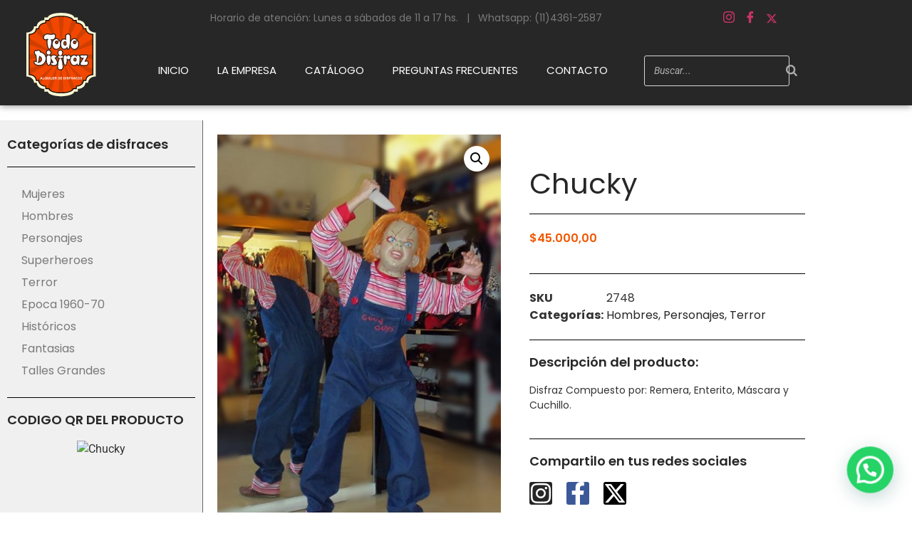

--- FILE ---
content_type: text/html; charset=UTF-8
request_url: https://www.tododisfraz.com.ar/producto/chucky/
body_size: 17431
content:
<!doctype html>
<html lang="es">
<head>
	<meta charset="UTF-8">
	<meta name="viewport" content="width=device-width, initial-scale=1">
	<link rel="profile" href="https://gmpg.org/xfn/11">
	<title>Chucky &#8211; Disfraces Todo Disfraz &#8211; Alquiler de disfraces en Capital Federal</title>
<meta name='robots' content='max-image-preview:large' />
<link rel="alternate" type="application/rss+xml" title="Disfraces Todo Disfraz - Alquiler de disfraces en Capital Federal &raquo; Feed" href="https://www.tododisfraz.com.ar/feed/" />
<link rel="alternate" type="application/rss+xml" title="Disfraces Todo Disfraz - Alquiler de disfraces en Capital Federal &raquo; Feed de los comentarios" href="https://www.tododisfraz.com.ar/comments/feed/" />
<script>
window._wpemojiSettings = {"baseUrl":"https:\/\/s.w.org\/images\/core\/emoji\/15.0.3\/72x72\/","ext":".png","svgUrl":"https:\/\/s.w.org\/images\/core\/emoji\/15.0.3\/svg\/","svgExt":".svg","source":{"concatemoji":"https:\/\/www.tododisfraz.com.ar\/wp-includes\/js\/wp-emoji-release.min.js?ver=6.6.4"}};
/*! This file is auto-generated */
!function(i,n){var o,s,e;function c(e){try{var t={supportTests:e,timestamp:(new Date).valueOf()};sessionStorage.setItem(o,JSON.stringify(t))}catch(e){}}function p(e,t,n){e.clearRect(0,0,e.canvas.width,e.canvas.height),e.fillText(t,0,0);var t=new Uint32Array(e.getImageData(0,0,e.canvas.width,e.canvas.height).data),r=(e.clearRect(0,0,e.canvas.width,e.canvas.height),e.fillText(n,0,0),new Uint32Array(e.getImageData(0,0,e.canvas.width,e.canvas.height).data));return t.every(function(e,t){return e===r[t]})}function u(e,t,n){switch(t){case"flag":return n(e,"\ud83c\udff3\ufe0f\u200d\u26a7\ufe0f","\ud83c\udff3\ufe0f\u200b\u26a7\ufe0f")?!1:!n(e,"\ud83c\uddfa\ud83c\uddf3","\ud83c\uddfa\u200b\ud83c\uddf3")&&!n(e,"\ud83c\udff4\udb40\udc67\udb40\udc62\udb40\udc65\udb40\udc6e\udb40\udc67\udb40\udc7f","\ud83c\udff4\u200b\udb40\udc67\u200b\udb40\udc62\u200b\udb40\udc65\u200b\udb40\udc6e\u200b\udb40\udc67\u200b\udb40\udc7f");case"emoji":return!n(e,"\ud83d\udc26\u200d\u2b1b","\ud83d\udc26\u200b\u2b1b")}return!1}function f(e,t,n){var r="undefined"!=typeof WorkerGlobalScope&&self instanceof WorkerGlobalScope?new OffscreenCanvas(300,150):i.createElement("canvas"),a=r.getContext("2d",{willReadFrequently:!0}),o=(a.textBaseline="top",a.font="600 32px Arial",{});return e.forEach(function(e){o[e]=t(a,e,n)}),o}function t(e){var t=i.createElement("script");t.src=e,t.defer=!0,i.head.appendChild(t)}"undefined"!=typeof Promise&&(o="wpEmojiSettingsSupports",s=["flag","emoji"],n.supports={everything:!0,everythingExceptFlag:!0},e=new Promise(function(e){i.addEventListener("DOMContentLoaded",e,{once:!0})}),new Promise(function(t){var n=function(){try{var e=JSON.parse(sessionStorage.getItem(o));if("object"==typeof e&&"number"==typeof e.timestamp&&(new Date).valueOf()<e.timestamp+604800&&"object"==typeof e.supportTests)return e.supportTests}catch(e){}return null}();if(!n){if("undefined"!=typeof Worker&&"undefined"!=typeof OffscreenCanvas&&"undefined"!=typeof URL&&URL.createObjectURL&&"undefined"!=typeof Blob)try{var e="postMessage("+f.toString()+"("+[JSON.stringify(s),u.toString(),p.toString()].join(",")+"));",r=new Blob([e],{type:"text/javascript"}),a=new Worker(URL.createObjectURL(r),{name:"wpTestEmojiSupports"});return void(a.onmessage=function(e){c(n=e.data),a.terminate(),t(n)})}catch(e){}c(n=f(s,u,p))}t(n)}).then(function(e){for(var t in e)n.supports[t]=e[t],n.supports.everything=n.supports.everything&&n.supports[t],"flag"!==t&&(n.supports.everythingExceptFlag=n.supports.everythingExceptFlag&&n.supports[t]);n.supports.everythingExceptFlag=n.supports.everythingExceptFlag&&!n.supports.flag,n.DOMReady=!1,n.readyCallback=function(){n.DOMReady=!0}}).then(function(){return e}).then(function(){var e;n.supports.everything||(n.readyCallback(),(e=n.source||{}).concatemoji?t(e.concatemoji):e.wpemoji&&e.twemoji&&(t(e.twemoji),t(e.wpemoji)))}))}((window,document),window._wpemojiSettings);
</script>
<link rel='stylesheet' id='woolentor-product-grid-modern-css' href='https://www.tododisfraz.com.ar/wp-content/plugins/woolentor-addons/assets/css/product-grid/modern.css?ver=3.3.1' media='all' />
<link rel='stylesheet' id='woolentor-product-grid-luxury-css' href='https://www.tododisfraz.com.ar/wp-content/plugins/woolentor-addons/assets/css/product-grid/luxury.css?ver=3.3.1' media='all' />
<link rel='stylesheet' id='woolentor-product-grid-editorial-css' href='https://www.tododisfraz.com.ar/wp-content/plugins/woolentor-addons/assets/css/product-grid/editorial.css?ver=3.3.1' media='all' />
<link rel='stylesheet' id='woolentor-product-grid-magazine-css' href='https://www.tododisfraz.com.ar/wp-content/plugins/woolentor-addons/assets/css/product-grid/magazine.css?ver=3.3.1' media='all' />
<style id='wp-emoji-styles-inline-css'>

	img.wp-smiley, img.emoji {
		display: inline !important;
		border: none !important;
		box-shadow: none !important;
		height: 1em !important;
		width: 1em !important;
		margin: 0 0.07em !important;
		vertical-align: -0.1em !important;
		background: none !important;
		padding: 0 !important;
	}
</style>
<link rel='stylesheet' id='wp-block-library-css' href='https://www.tododisfraz.com.ar/wp-includes/css/dist/block-library/style.min.css?ver=6.6.4' media='all' />
<style id='safe-svg-svg-icon-style-inline-css'>
.safe-svg-cover{text-align:center}.safe-svg-cover .safe-svg-inside{display:inline-block;max-width:100%}.safe-svg-cover svg{fill:currentColor;height:100%;max-height:100%;max-width:100%;width:100%}

</style>
<style id='joinchat-button-style-inline-css'>
.wp-block-joinchat-button{border:none!important;text-align:center}.wp-block-joinchat-button figure{display:table;margin:0 auto;padding:0}.wp-block-joinchat-button figcaption{font:normal normal 400 .6em/2em var(--wp--preset--font-family--system-font,sans-serif);margin:0;padding:0}.wp-block-joinchat-button .joinchat-button__qr{background-color:#fff;border:6px solid #25d366;border-radius:30px;box-sizing:content-box;display:block;height:200px;margin:auto;overflow:hidden;padding:10px;width:200px}.wp-block-joinchat-button .joinchat-button__qr canvas,.wp-block-joinchat-button .joinchat-button__qr img{display:block;margin:auto}.wp-block-joinchat-button .joinchat-button__link{align-items:center;background-color:#25d366;border:6px solid #25d366;border-radius:30px;display:inline-flex;flex-flow:row nowrap;justify-content:center;line-height:1.25em;margin:0 auto;text-decoration:none}.wp-block-joinchat-button .joinchat-button__link:before{background:transparent var(--joinchat-ico) no-repeat center;background-size:100%;content:"";display:block;height:1.5em;margin:-.75em .75em -.75em 0;width:1.5em}.wp-block-joinchat-button figure+.joinchat-button__link{margin-top:10px}@media (orientation:landscape)and (min-height:481px),(orientation:portrait)and (min-width:481px){.wp-block-joinchat-button.joinchat-button--qr-only figure+.joinchat-button__link{display:none}}@media (max-width:480px),(orientation:landscape)and (max-height:480px){.wp-block-joinchat-button figure{display:none}}

</style>
<link rel='stylesheet' id='woolentor-block-common-css' href='https://www.tododisfraz.com.ar/wp-content/plugins/woolentor-addons/woolentor-blocks/assets/css/common-style.css?ver=3.3.1' media='all' />
<link rel='stylesheet' id='woolentor-block-default-css' href='https://www.tododisfraz.com.ar/wp-content/plugins/woolentor-addons/woolentor-blocks/assets/css/style-index.css?ver=3.3.1' media='all' />
<style id='classic-theme-styles-inline-css'>
/*! This file is auto-generated */
.wp-block-button__link{color:#fff;background-color:#32373c;border-radius:9999px;box-shadow:none;text-decoration:none;padding:calc(.667em + 2px) calc(1.333em + 2px);font-size:1.125em}.wp-block-file__button{background:#32373c;color:#fff;text-decoration:none}
</style>
<style id='global-styles-inline-css'>
:root{--wp--preset--aspect-ratio--square: 1;--wp--preset--aspect-ratio--4-3: 4/3;--wp--preset--aspect-ratio--3-4: 3/4;--wp--preset--aspect-ratio--3-2: 3/2;--wp--preset--aspect-ratio--2-3: 2/3;--wp--preset--aspect-ratio--16-9: 16/9;--wp--preset--aspect-ratio--9-16: 9/16;--wp--preset--color--black: #000000;--wp--preset--color--cyan-bluish-gray: #abb8c3;--wp--preset--color--white: #ffffff;--wp--preset--color--pale-pink: #f78da7;--wp--preset--color--vivid-red: #cf2e2e;--wp--preset--color--luminous-vivid-orange: #ff6900;--wp--preset--color--luminous-vivid-amber: #fcb900;--wp--preset--color--light-green-cyan: #7bdcb5;--wp--preset--color--vivid-green-cyan: #00d084;--wp--preset--color--pale-cyan-blue: #8ed1fc;--wp--preset--color--vivid-cyan-blue: #0693e3;--wp--preset--color--vivid-purple: #9b51e0;--wp--preset--gradient--vivid-cyan-blue-to-vivid-purple: linear-gradient(135deg,rgba(6,147,227,1) 0%,rgb(155,81,224) 100%);--wp--preset--gradient--light-green-cyan-to-vivid-green-cyan: linear-gradient(135deg,rgb(122,220,180) 0%,rgb(0,208,130) 100%);--wp--preset--gradient--luminous-vivid-amber-to-luminous-vivid-orange: linear-gradient(135deg,rgba(252,185,0,1) 0%,rgba(255,105,0,1) 100%);--wp--preset--gradient--luminous-vivid-orange-to-vivid-red: linear-gradient(135deg,rgba(255,105,0,1) 0%,rgb(207,46,46) 100%);--wp--preset--gradient--very-light-gray-to-cyan-bluish-gray: linear-gradient(135deg,rgb(238,238,238) 0%,rgb(169,184,195) 100%);--wp--preset--gradient--cool-to-warm-spectrum: linear-gradient(135deg,rgb(74,234,220) 0%,rgb(151,120,209) 20%,rgb(207,42,186) 40%,rgb(238,44,130) 60%,rgb(251,105,98) 80%,rgb(254,248,76) 100%);--wp--preset--gradient--blush-light-purple: linear-gradient(135deg,rgb(255,206,236) 0%,rgb(152,150,240) 100%);--wp--preset--gradient--blush-bordeaux: linear-gradient(135deg,rgb(254,205,165) 0%,rgb(254,45,45) 50%,rgb(107,0,62) 100%);--wp--preset--gradient--luminous-dusk: linear-gradient(135deg,rgb(255,203,112) 0%,rgb(199,81,192) 50%,rgb(65,88,208) 100%);--wp--preset--gradient--pale-ocean: linear-gradient(135deg,rgb(255,245,203) 0%,rgb(182,227,212) 50%,rgb(51,167,181) 100%);--wp--preset--gradient--electric-grass: linear-gradient(135deg,rgb(202,248,128) 0%,rgb(113,206,126) 100%);--wp--preset--gradient--midnight: linear-gradient(135deg,rgb(2,3,129) 0%,rgb(40,116,252) 100%);--wp--preset--font-size--small: 13px;--wp--preset--font-size--medium: 20px;--wp--preset--font-size--large: 36px;--wp--preset--font-size--x-large: 42px;--wp--preset--spacing--20: 0.44rem;--wp--preset--spacing--30: 0.67rem;--wp--preset--spacing--40: 1rem;--wp--preset--spacing--50: 1.5rem;--wp--preset--spacing--60: 2.25rem;--wp--preset--spacing--70: 3.38rem;--wp--preset--spacing--80: 5.06rem;--wp--preset--shadow--natural: 6px 6px 9px rgba(0, 0, 0, 0.2);--wp--preset--shadow--deep: 12px 12px 50px rgba(0, 0, 0, 0.4);--wp--preset--shadow--sharp: 6px 6px 0px rgba(0, 0, 0, 0.2);--wp--preset--shadow--outlined: 6px 6px 0px -3px rgba(255, 255, 255, 1), 6px 6px rgba(0, 0, 0, 1);--wp--preset--shadow--crisp: 6px 6px 0px rgba(0, 0, 0, 1);}:where(.is-layout-flex){gap: 0.5em;}:where(.is-layout-grid){gap: 0.5em;}body .is-layout-flex{display: flex;}.is-layout-flex{flex-wrap: wrap;align-items: center;}.is-layout-flex > :is(*, div){margin: 0;}body .is-layout-grid{display: grid;}.is-layout-grid > :is(*, div){margin: 0;}:where(.wp-block-columns.is-layout-flex){gap: 2em;}:where(.wp-block-columns.is-layout-grid){gap: 2em;}:where(.wp-block-post-template.is-layout-flex){gap: 1.25em;}:where(.wp-block-post-template.is-layout-grid){gap: 1.25em;}.has-black-color{color: var(--wp--preset--color--black) !important;}.has-cyan-bluish-gray-color{color: var(--wp--preset--color--cyan-bluish-gray) !important;}.has-white-color{color: var(--wp--preset--color--white) !important;}.has-pale-pink-color{color: var(--wp--preset--color--pale-pink) !important;}.has-vivid-red-color{color: var(--wp--preset--color--vivid-red) !important;}.has-luminous-vivid-orange-color{color: var(--wp--preset--color--luminous-vivid-orange) !important;}.has-luminous-vivid-amber-color{color: var(--wp--preset--color--luminous-vivid-amber) !important;}.has-light-green-cyan-color{color: var(--wp--preset--color--light-green-cyan) !important;}.has-vivid-green-cyan-color{color: var(--wp--preset--color--vivid-green-cyan) !important;}.has-pale-cyan-blue-color{color: var(--wp--preset--color--pale-cyan-blue) !important;}.has-vivid-cyan-blue-color{color: var(--wp--preset--color--vivid-cyan-blue) !important;}.has-vivid-purple-color{color: var(--wp--preset--color--vivid-purple) !important;}.has-black-background-color{background-color: var(--wp--preset--color--black) !important;}.has-cyan-bluish-gray-background-color{background-color: var(--wp--preset--color--cyan-bluish-gray) !important;}.has-white-background-color{background-color: var(--wp--preset--color--white) !important;}.has-pale-pink-background-color{background-color: var(--wp--preset--color--pale-pink) !important;}.has-vivid-red-background-color{background-color: var(--wp--preset--color--vivid-red) !important;}.has-luminous-vivid-orange-background-color{background-color: var(--wp--preset--color--luminous-vivid-orange) !important;}.has-luminous-vivid-amber-background-color{background-color: var(--wp--preset--color--luminous-vivid-amber) !important;}.has-light-green-cyan-background-color{background-color: var(--wp--preset--color--light-green-cyan) !important;}.has-vivid-green-cyan-background-color{background-color: var(--wp--preset--color--vivid-green-cyan) !important;}.has-pale-cyan-blue-background-color{background-color: var(--wp--preset--color--pale-cyan-blue) !important;}.has-vivid-cyan-blue-background-color{background-color: var(--wp--preset--color--vivid-cyan-blue) !important;}.has-vivid-purple-background-color{background-color: var(--wp--preset--color--vivid-purple) !important;}.has-black-border-color{border-color: var(--wp--preset--color--black) !important;}.has-cyan-bluish-gray-border-color{border-color: var(--wp--preset--color--cyan-bluish-gray) !important;}.has-white-border-color{border-color: var(--wp--preset--color--white) !important;}.has-pale-pink-border-color{border-color: var(--wp--preset--color--pale-pink) !important;}.has-vivid-red-border-color{border-color: var(--wp--preset--color--vivid-red) !important;}.has-luminous-vivid-orange-border-color{border-color: var(--wp--preset--color--luminous-vivid-orange) !important;}.has-luminous-vivid-amber-border-color{border-color: var(--wp--preset--color--luminous-vivid-amber) !important;}.has-light-green-cyan-border-color{border-color: var(--wp--preset--color--light-green-cyan) !important;}.has-vivid-green-cyan-border-color{border-color: var(--wp--preset--color--vivid-green-cyan) !important;}.has-pale-cyan-blue-border-color{border-color: var(--wp--preset--color--pale-cyan-blue) !important;}.has-vivid-cyan-blue-border-color{border-color: var(--wp--preset--color--vivid-cyan-blue) !important;}.has-vivid-purple-border-color{border-color: var(--wp--preset--color--vivid-purple) !important;}.has-vivid-cyan-blue-to-vivid-purple-gradient-background{background: var(--wp--preset--gradient--vivid-cyan-blue-to-vivid-purple) !important;}.has-light-green-cyan-to-vivid-green-cyan-gradient-background{background: var(--wp--preset--gradient--light-green-cyan-to-vivid-green-cyan) !important;}.has-luminous-vivid-amber-to-luminous-vivid-orange-gradient-background{background: var(--wp--preset--gradient--luminous-vivid-amber-to-luminous-vivid-orange) !important;}.has-luminous-vivid-orange-to-vivid-red-gradient-background{background: var(--wp--preset--gradient--luminous-vivid-orange-to-vivid-red) !important;}.has-very-light-gray-to-cyan-bluish-gray-gradient-background{background: var(--wp--preset--gradient--very-light-gray-to-cyan-bluish-gray) !important;}.has-cool-to-warm-spectrum-gradient-background{background: var(--wp--preset--gradient--cool-to-warm-spectrum) !important;}.has-blush-light-purple-gradient-background{background: var(--wp--preset--gradient--blush-light-purple) !important;}.has-blush-bordeaux-gradient-background{background: var(--wp--preset--gradient--blush-bordeaux) !important;}.has-luminous-dusk-gradient-background{background: var(--wp--preset--gradient--luminous-dusk) !important;}.has-pale-ocean-gradient-background{background: var(--wp--preset--gradient--pale-ocean) !important;}.has-electric-grass-gradient-background{background: var(--wp--preset--gradient--electric-grass) !important;}.has-midnight-gradient-background{background: var(--wp--preset--gradient--midnight) !important;}.has-small-font-size{font-size: var(--wp--preset--font-size--small) !important;}.has-medium-font-size{font-size: var(--wp--preset--font-size--medium) !important;}.has-large-font-size{font-size: var(--wp--preset--font-size--large) !important;}.has-x-large-font-size{font-size: var(--wp--preset--font-size--x-large) !important;}
:where(.wp-block-post-template.is-layout-flex){gap: 1.25em;}:where(.wp-block-post-template.is-layout-grid){gap: 1.25em;}
:where(.wp-block-columns.is-layout-flex){gap: 2em;}:where(.wp-block-columns.is-layout-grid){gap: 2em;}
:root :where(.wp-block-pullquote){font-size: 1.5em;line-height: 1.6;}
</style>
<link rel='stylesheet' id='smart-search-css' href='https://www.tododisfraz.com.ar/wp-content/plugins/smart-woocommerce-search/assets/dist/css/general.css?ver=2.15.0' media='all' />
<style id='smart-search-inline-css'>
.ysm-search-widget-1 .search-field[type="search"]{border-width:1px;}.ysm-search-widget-1 .smart-search-suggestions .smart-search-post-icon{width:50px;}.widget_product_search .smart-search-suggestions .smart-search-post-icon{width:50px;}.wp-block-search.sws-search-block-product .smart-search-suggestions .smart-search-post-icon{width:50px;}
</style>
<link rel='stylesheet' id='photoswipe-css' href='https://www.tododisfraz.com.ar/wp-content/plugins/woocommerce/assets/css/photoswipe/photoswipe.min.css?ver=9.8.6' media='all' />
<link rel='stylesheet' id='photoswipe-default-skin-css' href='https://www.tododisfraz.com.ar/wp-content/plugins/woocommerce/assets/css/photoswipe/default-skin/default-skin.min.css?ver=9.8.6' media='all' />
<link rel='stylesheet' id='woocommerce-layout-css' href='https://www.tododisfraz.com.ar/wp-content/plugins/woocommerce/assets/css/woocommerce-layout.css?ver=9.8.6' media='all' />
<link rel='stylesheet' id='woocommerce-smallscreen-css' href='https://www.tododisfraz.com.ar/wp-content/plugins/woocommerce/assets/css/woocommerce-smallscreen.css?ver=9.8.6' media='only screen and (max-width: 768px)' />
<link rel='stylesheet' id='woocommerce-general-css' href='https://www.tododisfraz.com.ar/wp-content/plugins/woocommerce/assets/css/woocommerce.css?ver=9.8.6' media='all' />
<style id='woocommerce-inline-inline-css'>
.woocommerce form .form-row .required { visibility: visible; }
</style>
<link rel='stylesheet' id='woolentor-ajax-search-css' href='https://www.tododisfraz.com.ar/wp-content/plugins/woolentor-addons/assets/addons/ajax-search/css/ajax-search.css?ver=3.3.1' media='all' />
<link rel='stylesheet' id='font-awesome-css' href='https://www.tododisfraz.com.ar/wp-content/plugins/elementor/assets/lib/font-awesome/css/font-awesome.min.css?ver=4.7.0' media='all' />
<style id='font-awesome-inline-css'>
[data-font="FontAwesome"]:before {font-family: 'FontAwesome' !important;content: attr(data-icon) !important;speak: none !important;font-weight: normal !important;font-variant: normal !important;text-transform: none !important;line-height: 1 !important;font-style: normal !important;-webkit-font-smoothing: antialiased !important;-moz-osx-font-smoothing: grayscale !important;}
</style>
<link rel='stylesheet' id='simple-line-icons-wl-css' href='https://www.tododisfraz.com.ar/wp-content/plugins/woolentor-addons/assets/css/simple-line-icons.css?ver=3.3.1' media='all' />
<link rel='stylesheet' id='htflexboxgrid-css' href='https://www.tododisfraz.com.ar/wp-content/plugins/woolentor-addons/assets/css/htflexboxgrid.css?ver=3.3.1' media='all' />
<link rel='stylesheet' id='slick-css' href='https://www.tododisfraz.com.ar/wp-content/plugins/woolentor-addons/assets/css/slick.css?ver=3.3.1' media='all' />
<link rel='stylesheet' id='woolentor-widgets-css' href='https://www.tododisfraz.com.ar/wp-content/plugins/woolentor-addons/assets/css/woolentor-widgets.css?ver=3.3.1' media='all' />
<link rel='stylesheet' id='woolentor-quickview-css' href='https://www.tododisfraz.com.ar/wp-content/plugins/woolentor-addons/includes/modules/quickview/assets/css/frontend.css?ver=3.3.1' media='all' />
<link rel='stylesheet' id='ywctm-frontend-css' href='https://www.tododisfraz.com.ar/wp-content/plugins/yith-woocommerce-catalog-mode/assets/css/frontend.min.css?ver=2.51.0' media='all' />
<style id='ywctm-frontend-inline-css'>
form.cart button.single_add_to_cart_button, .ppc-button-wrapper, .wc-ppcp-paylater-msg__container, form.cart .quantity, .widget.woocommerce.widget_shopping_cart{display: none !important}
</style>
<link rel='stylesheet' id='brands-styles-css' href='https://www.tododisfraz.com.ar/wp-content/plugins/woocommerce/assets/css/brands.css?ver=9.8.6' media='all' />
<link rel='stylesheet' id='parent-style-css' href='https://www.tododisfraz.com.ar/wp-content/themes/hello-elementor/style.css?ver=6.6.4' media='all' />
<link rel='stylesheet' id='child-style-css' href='https://www.tododisfraz.com.ar/wp-content/themes/hello-elementor-child/style.css?ver=1.0' media='all' />
<link rel='stylesheet' id='hello-elementor-css' href='https://www.tododisfraz.com.ar/wp-content/themes/hello-elementor/style.min.css?ver=3.1.1' media='all' />
<link rel='stylesheet' id='hello-elementor-theme-style-css' href='https://www.tododisfraz.com.ar/wp-content/themes/hello-elementor/theme.min.css?ver=3.1.1' media='all' />
<link rel='stylesheet' id='hello-elementor-header-footer-css' href='https://www.tododisfraz.com.ar/wp-content/themes/hello-elementor/header-footer.min.css?ver=3.1.1' media='all' />
<link rel='stylesheet' id='elementor-frontend-css' href='https://www.tododisfraz.com.ar/wp-content/plugins/elementor/assets/css/frontend.min.css?ver=3.34.2' media='all' />
<link rel='stylesheet' id='elementor-post-4865-css' href='https://www.tododisfraz.com.ar/wp-content/uploads/elementor/css/post-4865.css?ver=1768961550' media='all' />
<link rel='stylesheet' id='e-animation-slideInDown-css' href='https://www.tododisfraz.com.ar/wp-content/plugins/elementor/assets/lib/animations/styles/slideInDown.min.css?ver=3.34.2' media='all' />
<link rel='stylesheet' id='e-animation-zoomIn-css' href='https://www.tododisfraz.com.ar/wp-content/plugins/elementor/assets/lib/animations/styles/zoomIn.min.css?ver=3.34.2' media='all' />
<link rel='stylesheet' id='widget-image-css' href='https://www.tododisfraz.com.ar/wp-content/plugins/elementor/assets/css/widget-image.min.css?ver=3.34.2' media='all' />
<link rel='stylesheet' id='widget-nav-menu-css' href='https://www.tododisfraz.com.ar/wp-content/plugins/elementor-pro/assets/css/widget-nav-menu.min.css?ver=3.34.1' media='all' />
<link rel='stylesheet' id='e-animation-fadeInRight-css' href='https://www.tododisfraz.com.ar/wp-content/plugins/elementor/assets/lib/animations/styles/fadeInRight.min.css?ver=3.34.2' media='all' />
<link rel='stylesheet' id='e-sticky-css' href='https://www.tododisfraz.com.ar/wp-content/plugins/elementor-pro/assets/css/modules/sticky.min.css?ver=3.34.1' media='all' />
<link rel='stylesheet' id='widget-icon-list-css' href='https://www.tododisfraz.com.ar/wp-content/plugins/elementor/assets/css/widget-icon-list.min.css?ver=3.34.2' media='all' />
<link rel='stylesheet' id='widget-heading-css' href='https://www.tododisfraz.com.ar/wp-content/plugins/elementor/assets/css/widget-heading.min.css?ver=3.34.2' media='all' />
<link rel='stylesheet' id='widget-social-icons-css' href='https://www.tododisfraz.com.ar/wp-content/plugins/elementor/assets/css/widget-social-icons.min.css?ver=3.34.2' media='all' />
<link rel='stylesheet' id='e-apple-webkit-css' href='https://www.tododisfraz.com.ar/wp-content/plugins/elementor/assets/css/conditionals/apple-webkit.min.css?ver=3.34.2' media='all' />
<link rel='stylesheet' id='widget-divider-css' href='https://www.tododisfraz.com.ar/wp-content/plugins/elementor/assets/css/widget-divider.min.css?ver=3.34.2' media='all' />
<link rel='stylesheet' id='widget-woocommerce-product-price-css' href='https://www.tododisfraz.com.ar/wp-content/plugins/elementor-pro/assets/css/widget-woocommerce-product-price.min.css?ver=3.34.1' media='all' />
<link rel='stylesheet' id='widget-woocommerce-product-images-css' href='https://www.tododisfraz.com.ar/wp-content/plugins/elementor-pro/assets/css/widget-woocommerce-product-images.min.css?ver=3.34.1' media='all' />
<link rel='stylesheet' id='widget-woocommerce-product-meta-css' href='https://www.tododisfraz.com.ar/wp-content/plugins/elementor-pro/assets/css/widget-woocommerce-product-meta.min.css?ver=3.34.1' media='all' />
<link rel='stylesheet' id='e-animation-grow-css' href='https://www.tododisfraz.com.ar/wp-content/plugins/elementor/assets/lib/animations/styles/e-animation-grow.min.css?ver=3.34.2' media='all' />
<link rel='stylesheet' id='widget-woocommerce-products-css' href='https://www.tododisfraz.com.ar/wp-content/plugins/elementor-pro/assets/css/widget-woocommerce-products.min.css?ver=3.34.1' media='all' />
<link rel='stylesheet' id='elementor-icons-css' href='https://www.tododisfraz.com.ar/wp-content/plugins/elementor/assets/lib/eicons/css/elementor-icons.min.css?ver=5.46.0' media='all' />
<link rel='stylesheet' id='elementor-post-5210-css' href='https://www.tododisfraz.com.ar/wp-content/uploads/elementor/css/post-5210.css?ver=1768961554' media='all' />
<link rel='stylesheet' id='elementor-post-4901-css' href='https://www.tododisfraz.com.ar/wp-content/uploads/elementor/css/post-4901.css?ver=1768961554' media='all' />
<link rel='stylesheet' id='elementor-post-4903-css' href='https://www.tododisfraz.com.ar/wp-content/uploads/elementor/css/post-4903.css?ver=1768961946' media='all' />
<link rel='stylesheet' id='ekit-widget-styles-css' href='https://www.tododisfraz.com.ar/wp-content/plugins/elementskit-lite/widgets/init/assets/css/widget-styles.css?ver=3.7.8' media='all' />
<link rel='stylesheet' id='ekit-responsive-css' href='https://www.tododisfraz.com.ar/wp-content/plugins/elementskit-lite/widgets/init/assets/css/responsive.css?ver=3.7.8' media='all' />
<link rel='stylesheet' id='elementor-gf-local-roboto-css' href='https://www.tododisfraz.com.ar/wp-content/uploads/elementor/google-fonts/css/roboto.css?ver=1742222487' media='all' />
<link rel='stylesheet' id='elementor-gf-local-robotoslab-css' href='https://www.tododisfraz.com.ar/wp-content/uploads/elementor/google-fonts/css/robotoslab.css?ver=1742220880' media='all' />
<link rel='stylesheet' id='elementor-gf-local-poppins-css' href='https://www.tododisfraz.com.ar/wp-content/uploads/elementor/google-fonts/css/poppins.css?ver=1742222526' media='all' />
<link rel='stylesheet' id='elementor-icons-ekiticons-css' href='https://www.tododisfraz.com.ar/wp-content/plugins/elementskit-lite/modules/elementskit-icon-pack/assets/css/ekiticons.css?ver=3.7.8' media='all' />
<link rel='stylesheet' id='elementor-icons-shared-0-css' href='https://www.tododisfraz.com.ar/wp-content/plugins/elementor/assets/lib/font-awesome/css/fontawesome.min.css?ver=5.15.3' media='all' />
<link rel='stylesheet' id='elementor-icons-fa-brands-css' href='https://www.tododisfraz.com.ar/wp-content/plugins/elementor/assets/lib/font-awesome/css/brands.min.css?ver=5.15.3' media='all' />
<link rel='stylesheet' id='elementor-icons-fa-solid-css' href='https://www.tododisfraz.com.ar/wp-content/plugins/elementor/assets/lib/font-awesome/css/solid.min.css?ver=5.15.3' media='all' />
<script type="text/template" id="tmpl-variation-template">
	<div class="woocommerce-variation-description">{{{ data.variation.variation_description }}}</div>
	<div class="woocommerce-variation-price">{{{ data.variation.price_html }}}</div>
	<div class="woocommerce-variation-availability">{{{ data.variation.availability_html }}}</div>
</script>
<script type="text/template" id="tmpl-unavailable-variation-template">
	<p role="alert">Lo siento, este producto no está disponible. Por favor, elige otra combinación.</p>
</script>
<script src="https://www.tododisfraz.com.ar/wp-includes/js/jquery/jquery.min.js?ver=3.7.1" id="jquery-core-js"></script>
<script src="https://www.tododisfraz.com.ar/wp-includes/js/jquery/jquery-migrate.min.js?ver=3.4.1" id="jquery-migrate-js"></script>
<script src="https://www.tododisfraz.com.ar/wp-content/plugins/woocommerce/assets/js/photoswipe/photoswipe.min.js?ver=4.1.1-wc.9.8.6" id="photoswipe-js" data-wp-strategy="defer"></script>
<script src="https://www.tododisfraz.com.ar/wp-content/plugins/woocommerce/assets/js/jquery-blockui/jquery.blockUI.min.js?ver=2.7.0-wc.9.8.6" id="jquery-blockui-js" data-wp-strategy="defer"></script>
<script src="https://www.tododisfraz.com.ar/wp-content/plugins/woocommerce/assets/js/js-cookie/js.cookie.min.js?ver=2.1.4-wc.9.8.6" id="js-cookie-js" defer data-wp-strategy="defer"></script>
<script id="woocommerce-js-extra">
var woocommerce_params = {"ajax_url":"\/wp-admin\/admin-ajax.php","wc_ajax_url":"\/?wc-ajax=%%endpoint%%","i18n_password_show":"Mostrar contrase\u00f1a","i18n_password_hide":"Ocultar contrase\u00f1a"};
</script>
<script src="https://www.tododisfraz.com.ar/wp-content/plugins/woocommerce/assets/js/frontend/woocommerce.min.js?ver=9.8.6" id="woocommerce-js" defer data-wp-strategy="defer"></script>
<script src="https://www.tododisfraz.com.ar/wp-includes/js/underscore.min.js?ver=1.13.4" id="underscore-js"></script>
<script id="wp-util-js-extra">
var _wpUtilSettings = {"ajax":{"url":"\/wp-admin\/admin-ajax.php"}};
</script>
<script src="https://www.tododisfraz.com.ar/wp-includes/js/wp-util.min.js?ver=6.6.4" id="wp-util-js"></script>
<link rel="https://api.w.org/" href="https://www.tododisfraz.com.ar/wp-json/" /><link rel="alternate" title="JSON" type="application/json" href="https://www.tododisfraz.com.ar/wp-json/wp/v2/product/4670" /><link rel="EditURI" type="application/rsd+xml" title="RSD" href="https://www.tododisfraz.com.ar/xmlrpc.php?rsd" />
<meta name="generator" content="WordPress 6.6.4" />
<meta name="generator" content="WooCommerce 9.8.6" />
<link rel="canonical" href="https://www.tododisfraz.com.ar/producto/chucky/" />
<link rel='shortlink' href='https://www.tododisfraz.com.ar/?p=4670' />
<link rel="alternate" title="oEmbed (JSON)" type="application/json+oembed" href="https://www.tododisfraz.com.ar/wp-json/oembed/1.0/embed?url=https%3A%2F%2Fwww.tododisfraz.com.ar%2Fproducto%2Fchucky%2F" />
<link rel="alternate" title="oEmbed (XML)" type="text/xml+oembed" href="https://www.tododisfraz.com.ar/wp-json/oembed/1.0/embed?url=https%3A%2F%2Fwww.tododisfraz.com.ar%2Fproducto%2Fchucky%2F&#038;format=xml" />
<meta name="description" content="Disfraz Compuesto por: Remera, Enterito, Máscara y Cuchillo.">
	<noscript><style>.woocommerce-product-gallery{ opacity: 1 !important; }</style></noscript>
	<meta name="generator" content="Elementor 3.34.2; features: additional_custom_breakpoints; settings: css_print_method-external, google_font-enabled, font_display-auto">
			<style>
				.e-con.e-parent:nth-of-type(n+4):not(.e-lazyloaded):not(.e-no-lazyload),
				.e-con.e-parent:nth-of-type(n+4):not(.e-lazyloaded):not(.e-no-lazyload) * {
					background-image: none !important;
				}
				@media screen and (max-height: 1024px) {
					.e-con.e-parent:nth-of-type(n+3):not(.e-lazyloaded):not(.e-no-lazyload),
					.e-con.e-parent:nth-of-type(n+3):not(.e-lazyloaded):not(.e-no-lazyload) * {
						background-image: none !important;
					}
				}
				@media screen and (max-height: 640px) {
					.e-con.e-parent:nth-of-type(n+2):not(.e-lazyloaded):not(.e-no-lazyload),
					.e-con.e-parent:nth-of-type(n+2):not(.e-lazyloaded):not(.e-no-lazyload) * {
						background-image: none !important;
					}
				}
			</style>
			<link rel="icon" href="https://www.tododisfraz.com.ar/wp-content/uploads/2022/08/favicon-orange-96-80x80.png" sizes="32x32" />
<link rel="icon" href="https://www.tododisfraz.com.ar/wp-content/uploads/2022/08/favicon-orange-96.png" sizes="192x192" />
<link rel="apple-touch-icon" href="https://www.tododisfraz.com.ar/wp-content/uploads/2022/08/favicon-orange-96.png" />
<meta name="msapplication-TileImage" content="https://www.tododisfraz.com.ar/wp-content/uploads/2022/08/favicon-orange-96.png" />
</head>
<body class="product-template-default single single-product postid-4670 wp-custom-logo theme-hello-elementor woocommerce woocommerce-page woocommerce-no-js woolentor_current_theme_ elementor-page-4903 elementor-default elementor-kit-4865">


<a class="skip-link screen-reader-text" href="#content">Ir al contenido</a>

		<header data-elementor-type="header" data-elementor-id="5210" class="elementor elementor-5210 elementor-location-header" data-elementor-post-type="elementor_library">
					<section class="elementor-section elementor-top-section elementor-element elementor-element-7c81ed2 elementor-section-content-middle elementor-hidden-mobile elementor-section-boxed elementor-section-height-default elementor-section-height-default" data-id="7c81ed2" data-element_type="section" data-settings="{&quot;background_background&quot;:&quot;classic&quot;,&quot;sticky&quot;:&quot;top&quot;,&quot;sticky_on&quot;:[&quot;desktop&quot;,&quot;tablet&quot;,&quot;mobile&quot;],&quot;sticky_offset&quot;:0,&quot;sticky_effects_offset&quot;:0,&quot;sticky_anchor_link_offset&quot;:0}">
						<div class="elementor-container elementor-column-gap-no">
					<div class="elementor-column elementor-col-100 elementor-top-column elementor-element elementor-element-2505c46f" data-id="2505c46f" data-element_type="column">
			<div class="elementor-widget-wrap elementor-element-populated">
						<section class="elementor-section elementor-inner-section elementor-element elementor-element-28806060 elementor-section-full_width elementor-section-content-middle elementor-section-height-default elementor-section-height-default" data-id="28806060" data-element_type="section">
						<div class="elementor-container elementor-column-gap-no">
					<div class="elementor-column elementor-col-33 elementor-inner-column elementor-element elementor-element-3df3733c" data-id="3df3733c" data-element_type="column">
			<div class="elementor-widget-wrap">
							</div>
		</div>
				<div class="elementor-column elementor-col-33 elementor-inner-column elementor-element elementor-element-11237699" data-id="11237699" data-element_type="column">
			<div class="elementor-widget-wrap elementor-element-populated">
						<div class="elementor-element elementor-element-45a4337d elementor-widget-tablet__width-initial elementor-invisible elementor-widget elementor-widget-text-editor" data-id="45a4337d" data-element_type="widget" data-settings="{&quot;_animation&quot;:&quot;slideInDown&quot;}" data-widget_type="text-editor.default">
				<div class="elementor-widget-container">
									<p style="text-align: center;">Horario de atención: Lunes a sábados de 11 a 17 hs.   |   Whatsapp: (11)4361-2587</p>								</div>
				</div>
					</div>
		</div>
				<div class="elementor-column elementor-col-33 elementor-inner-column elementor-element elementor-element-7ff3008b" data-id="7ff3008b" data-element_type="column">
			<div class="elementor-widget-wrap elementor-element-populated">
						<div class="elementor-element elementor-element-e100572 elementor-widget-tablet__width-initial elementor-widget elementor-widget-elementskit-social-media" data-id="e100572" data-element_type="widget" data-widget_type="elementskit-social-media.default">
				<div class="elementor-widget-container">
					<div class="ekit-wid-con" >			 <ul class="ekit_social_media">
														<li class="elementor-repeater-item-13e25ad">
					    <a
						href="https://instagram.com/tododisfraz" aria-label="Instagram" class="1" >
							
							<i aria-hidden="true" class="icon icon-instagram-1"></i>
                                                                                                            </a>
                    </li>
                    														<li class="elementor-repeater-item-fa9def6">
					    <a
						href="https://facebook.com/tododisfraz" aria-label="Facebook" class="facebook" >
							
							<i aria-hidden="true" class="icon icon-facebook"></i>
                                                                                                            </a>
                    </li>
                    														<li class="elementor-repeater-item-84c7bbf">
					    <a
						href="https://twitter.com/tododisfraz" aria-label="Twitter" class="twitter" >
							
							<i aria-hidden="true" class="fab fa-x-twitter"></i>
                                                                                                            </a>
                    </li>
                    							</ul>
		</div>				</div>
				</div>
					</div>
		</div>
					</div>
		</section>
				<section class="elementor-section elementor-inner-section elementor-element elementor-element-b4443e6 elementor-section-content-middle elementor-section-boxed elementor-section-height-default elementor-section-height-default" data-id="b4443e6" data-element_type="section">
						<div class="elementor-container elementor-column-gap-no">
					<div class="elementor-column elementor-col-33 elementor-inner-column elementor-element elementor-element-7aff56e7" data-id="7aff56e7" data-element_type="column">
			<div class="elementor-widget-wrap elementor-element-populated">
						<div class="elementor-element elementor-element-115886a7 elementor-invisible elementor-widget elementor-widget-image" data-id="115886a7" data-element_type="widget" data-settings="{&quot;_animation&quot;:&quot;zoomIn&quot;}" data-widget_type="image.default">
				<div class="elementor-widget-container">
																<a href="https://www.tododisfraz.com.ar">
							<img src="https://www.tododisfraz.com.ar/wp-content/uploads/2022/08/logo-nuevo.svg" title="logo-nuevo.svg" alt="logo-nuevo.svg" loading="lazy" />								</a>
															</div>
				</div>
					</div>
		</div>
				<div class="elementor-column elementor-col-33 elementor-inner-column elementor-element elementor-element-1e77c163" data-id="1e77c163" data-element_type="column">
			<div class="elementor-widget-wrap elementor-element-populated">
						<div class="elementor-element elementor-element-77c94528 elementor-nav-menu__align-center elementor-nav-menu--dropdown-tablet elementor-nav-menu__text-align-aside elementor-nav-menu--toggle elementor-nav-menu--burger elementor-invisible elementor-widget elementor-widget-nav-menu" data-id="77c94528" data-element_type="widget" data-settings="{&quot;_animation&quot;:&quot;zoomIn&quot;,&quot;layout&quot;:&quot;horizontal&quot;,&quot;submenu_icon&quot;:{&quot;value&quot;:&quot;&lt;i class=\&quot;fas fa-caret-down\&quot; aria-hidden=\&quot;true\&quot;&gt;&lt;\/i&gt;&quot;,&quot;library&quot;:&quot;fa-solid&quot;},&quot;toggle&quot;:&quot;burger&quot;}" data-widget_type="nav-menu.default">
				<div class="elementor-widget-container">
								<nav aria-label="Menú" class="elementor-nav-menu--main elementor-nav-menu__container elementor-nav-menu--layout-horizontal e--pointer-none">
				<ul id="menu-1-77c94528" class="elementor-nav-menu"><li class="menu-item menu-item-type-post_type menu-item-object-page menu-item-home menu-item-5202"><a href="https://www.tododisfraz.com.ar/" class="elementor-item">inicio</a></li>
<li class="menu-item menu-item-type-custom menu-item-object-custom menu-item-home menu-item-5011"><a href="https://www.tododisfraz.com.ar/#quienes-somos" class="elementor-item elementor-item-anchor">la empresa</a></li>
<li class="menu-item menu-item-type-custom menu-item-object-custom menu-item-home menu-item-5012"><a href="https://www.tododisfraz.com.ar/#catalogo" class="elementor-item elementor-item-anchor">catálogo</a></li>
<li class="menu-item menu-item-type-custom menu-item-object-custom menu-item-home menu-item-5013"><a href="https://www.tododisfraz.com.ar/#faqs" class="elementor-item elementor-item-anchor">preguntas frecuentes</a></li>
<li class="menu-item menu-item-type-custom menu-item-object-custom menu-item-home menu-item-5014"><a href="https://www.tododisfraz.com.ar/#contacto" class="elementor-item elementor-item-anchor">contacto</a></li>
</ul>			</nav>
					<div class="elementor-menu-toggle" role="button" tabindex="0" aria-label="Alternar menú" aria-expanded="false">
			<i aria-hidden="true" role="presentation" class="elementor-menu-toggle__icon--open eicon-menu-bar"></i><i aria-hidden="true" role="presentation" class="elementor-menu-toggle__icon--close eicon-close"></i>		</div>
					<nav class="elementor-nav-menu--dropdown elementor-nav-menu__container" aria-hidden="true">
				<ul id="menu-2-77c94528" class="elementor-nav-menu"><li class="menu-item menu-item-type-post_type menu-item-object-page menu-item-home menu-item-5202"><a href="https://www.tododisfraz.com.ar/" class="elementor-item" tabindex="-1">inicio</a></li>
<li class="menu-item menu-item-type-custom menu-item-object-custom menu-item-home menu-item-5011"><a href="https://www.tododisfraz.com.ar/#quienes-somos" class="elementor-item elementor-item-anchor" tabindex="-1">la empresa</a></li>
<li class="menu-item menu-item-type-custom menu-item-object-custom menu-item-home menu-item-5012"><a href="https://www.tododisfraz.com.ar/#catalogo" class="elementor-item elementor-item-anchor" tabindex="-1">catálogo</a></li>
<li class="menu-item menu-item-type-custom menu-item-object-custom menu-item-home menu-item-5013"><a href="https://www.tododisfraz.com.ar/#faqs" class="elementor-item elementor-item-anchor" tabindex="-1">preguntas frecuentes</a></li>
<li class="menu-item menu-item-type-custom menu-item-object-custom menu-item-home menu-item-5014"><a href="https://www.tododisfraz.com.ar/#contacto" class="elementor-item elementor-item-anchor" tabindex="-1">contacto</a></li>
</ul>			</nav>
						</div>
				</div>
					</div>
		</div>
				<div class="elementor-column elementor-col-33 elementor-inner-column elementor-element elementor-element-652c3d3c" data-id="652c3d3c" data-element_type="column">
			<div class="elementor-widget-wrap elementor-element-populated">
						<div class="elementor-element elementor-element-7c6e4f0a elementor-invisible elementor-widget elementor-widget-shortcode" data-id="7c6e4f0a" data-element_type="widget" data-settings="{&quot;_animation&quot;:&quot;fadeInRight&quot;}" data-widget_type="shortcode.default">
				<div class="elementor-widget-container">
							<div class="elementor-shortcode">		<div class="ysm-search-widget ysm-search-widget-1">
			<form data-id="1" role="search" method="get" class="search-form" action="https://www.tododisfraz.com.ar/">
				<div class="ysm-smart-search-input-holder">
					<label for="ysm-smart-search-1-69730b6214ce9">
						<span class="screen-reader-text">Buscar...</span>
                        <input type="search" name="s" value="" id="ysm-smart-search-1-69730b6214ce9" class="search-field" placeholder="Buscar..." />
                    </label>
					<input type="hidden" name="search_id" value="1" />
											<input type="hidden" name="post_type" value="product" />
															<button type="submit" class="search-submit" aria-label="Buscar"><span class="screen-reader-text">Buscar</span></button>
				</div>
			</form>
		</div>
		</div>
						</div>
				</div>
					</div>
		</div>
					</div>
		</section>
					</div>
		</div>
					</div>
		</section>
				<section class="elementor-section elementor-top-section elementor-element elementor-element-3f77a229 elementor-section-full_width elementor-hidden-desktop elementor-hidden-tablet elementor-section-height-default elementor-section-height-default" data-id="3f77a229" data-element_type="section" data-settings="{&quot;background_background&quot;:&quot;classic&quot;}">
						<div class="elementor-container elementor-column-gap-no">
					<div class="elementor-column elementor-col-100 elementor-top-column elementor-element elementor-element-5cf2b6a6" data-id="5cf2b6a6" data-element_type="column">
			<div class="elementor-widget-wrap elementor-element-populated">
						<section class="elementor-section elementor-inner-section elementor-element elementor-element-33cb3fe4 elementor-section-boxed elementor-section-height-default elementor-section-height-default" data-id="33cb3fe4" data-element_type="section">
						<div class="elementor-container elementor-column-gap-default">
					<div class="elementor-column elementor-col-50 elementor-inner-column elementor-element elementor-element-2320858c" data-id="2320858c" data-element_type="column">
			<div class="elementor-widget-wrap elementor-element-populated">
						<div class="elementor-element elementor-element-338ef0d elementor-widget elementor-widget-theme-site-logo elementor-widget-image" data-id="338ef0d" data-element_type="widget" data-settings="{&quot;_animation_mobile&quot;:&quot;none&quot;}" data-widget_type="theme-site-logo.default">
				<div class="elementor-widget-container">
											<a href="https://www.tododisfraz.com.ar">
			<img fetchpriority="high" width="2550" height="3300" src="https://www.tododisfraz.com.ar/wp-content/uploads/2022/08/logo-nuevo.svg" class="attachment-full size-full wp-image-4895" alt="" />				</a>
											</div>
				</div>
					</div>
		</div>
				<div class="elementor-column elementor-col-50 elementor-inner-column elementor-element elementor-element-265698f4" data-id="265698f4" data-element_type="column">
			<div class="elementor-widget-wrap elementor-element-populated">
						<div class="elementor-element elementor-element-58b1fe69 elementor-invisible elementor-widget elementor-widget-shortcode" data-id="58b1fe69" data-element_type="widget" data-settings="{&quot;_animation&quot;:&quot;fadeInRight&quot;,&quot;_animation_mobile&quot;:&quot;none&quot;}" data-widget_type="shortcode.default">
				<div class="elementor-widget-container">
							<div class="elementor-shortcode">		<div class="ysm-search-widget ysm-search-widget-1">
			<form data-id="1" role="search" method="get" class="search-form" action="https://www.tododisfraz.com.ar/">
				<div class="ysm-smart-search-input-holder">
					<label for="ysm-smart-search-1-69730b62160e1">
						<span class="screen-reader-text">Buscar...</span>
                        <input type="search" name="s" value="" id="ysm-smart-search-1-69730b62160e1" class="search-field" placeholder="Buscar..." />
                    </label>
					<input type="hidden" name="search_id" value="1" />
											<input type="hidden" name="post_type" value="product" />
															<button type="submit" class="search-submit" aria-label="Buscar"><span class="screen-reader-text">Buscar</span></button>
				</div>
			</form>
		</div>
		</div>
						</div>
				</div>
					</div>
		</div>
					</div>
		</section>
					</div>
		</div>
					</div>
		</section>
				</header>
		<div class="woocommerce-notices-wrapper"></div>
<div id="product-4670" class="post-4670 product type-product status-publish has-post-thumbnail product_cat-disfraces-de-hombres product_cat-disfraces-de-personajes product_cat-disfraces-de-terror first onbackorder virtual sold-individually purchasable product-type-simple">
	<div class="woolentor-woo-template-builder">
				<div data-elementor-type="product" data-elementor-id="4903" class="elementor elementor-4903 post-4670 product type-product status-publish has-post-thumbnail product_cat-disfraces-de-hombres product_cat-disfraces-de-personajes product_cat-disfraces-de-terror  onbackorder virtual sold-individually purchasable product-type-simple product" data-elementor-post-type="elementor_library">
					<section class="elementor-section elementor-top-section elementor-element elementor-element-2d9ce2a4 elementor-reverse-mobile elementor-section-boxed elementor-section-height-default elementor-section-height-default" data-id="2d9ce2a4" data-element_type="section">
						<div class="elementor-container elementor-column-gap-default">
					<div class="elementor-column elementor-col-50 elementor-top-column elementor-element elementor-element-6be61304" data-id="6be61304" data-element_type="column" data-settings="{&quot;background_background&quot;:&quot;classic&quot;}">
			<div class="elementor-widget-wrap elementor-element-populated">
						<div class="elementor-element elementor-element-1caccc86 elementor-widget elementor-widget-heading" data-id="1caccc86" data-element_type="widget" data-widget_type="heading.default">
				<div class="elementor-widget-container">
					<h2 class="elementor-heading-title elementor-size-default">Categorías de disfraces</h2>				</div>
				</div>
				<div class="elementor-element elementor-element-49a618db elementor-widget-divider--view-line elementor-widget elementor-widget-divider" data-id="49a618db" data-element_type="widget" data-widget_type="divider.default">
				<div class="elementor-widget-container">
							<div class="elementor-divider">
			<span class="elementor-divider-separator">
						</span>
		</div>
						</div>
				</div>
				<div class="elementor-element elementor-element-2c30b9da elementor-nav-menu__align-start elementor-nav-menu--dropdown-tablet elementor-nav-menu__text-align-aside elementor-nav-menu--toggle elementor-nav-menu--burger elementor-widget elementor-widget-nav-menu" data-id="2c30b9da" data-element_type="widget" data-settings="{&quot;layout&quot;:&quot;vertical&quot;,&quot;submenu_icon&quot;:{&quot;value&quot;:&quot;&lt;i class=\&quot;fas fa-caret-down\&quot; aria-hidden=\&quot;true\&quot;&gt;&lt;\/i&gt;&quot;,&quot;library&quot;:&quot;fa-solid&quot;},&quot;toggle&quot;:&quot;burger&quot;}" data-widget_type="nav-menu.default">
				<div class="elementor-widget-container">
								<nav aria-label="Menú" class="elementor-nav-menu--main elementor-nav-menu__container elementor-nav-menu--layout-vertical e--pointer-none">
				<ul id="menu-1-2c30b9da" class="elementor-nav-menu sm-vertical"><li class="menu-item menu-item-type-taxonomy menu-item-object-product_cat menu-item-4924"><a href="https://www.tododisfraz.com.ar/categoria-producto/disfraces-de-mujeres/" class="elementor-item">Mujeres</a></li>
<li class="menu-item menu-item-type-taxonomy menu-item-object-product_cat current-product-ancestor current-menu-parent current-product-parent menu-item-4923"><a href="https://www.tododisfraz.com.ar/categoria-producto/disfraces-de-hombres/" class="elementor-item">Hombres</a></li>
<li class="menu-item menu-item-type-taxonomy menu-item-object-product_cat current-product-ancestor current-menu-parent current-product-parent menu-item-4925"><a href="https://www.tododisfraz.com.ar/categoria-producto/disfraces-de-personajes/" class="elementor-item">Personajes</a></li>
<li class="menu-item menu-item-type-taxonomy menu-item-object-product_cat menu-item-4926"><a href="https://www.tododisfraz.com.ar/categoria-producto/disfraces-de-superheroes/" class="elementor-item">Superheroes</a></li>
<li class="menu-item menu-item-type-taxonomy menu-item-object-product_cat current-product-ancestor current-menu-parent current-product-parent menu-item-4927"><a href="https://www.tododisfraz.com.ar/categoria-producto/disfraces-de-terror/" class="elementor-item">Terror</a></li>
<li class="menu-item menu-item-type-taxonomy menu-item-object-product_cat menu-item-4930"><a href="https://www.tododisfraz.com.ar/categoria-producto/disfraces-epoca-1960-70/" class="elementor-item">Epoca 1960-70</a></li>
<li class="menu-item menu-item-type-taxonomy menu-item-object-product_cat menu-item-4932"><a href="https://www.tododisfraz.com.ar/categoria-producto/disfraces-historicos/" class="elementor-item">Históricos</a></li>
<li class="menu-item menu-item-type-taxonomy menu-item-object-product_cat menu-item-4922"><a href="https://www.tododisfraz.com.ar/categoria-producto/disfraces-de-fantasias/" class="elementor-item">Fantasias</a></li>
<li class="menu-item menu-item-type-taxonomy menu-item-object-product_cat menu-item-4935"><a href="https://www.tododisfraz.com.ar/categoria-producto/talles-grandes/" class="elementor-item">Talles Grandes</a></li>
</ul>			</nav>
					<div class="elementor-menu-toggle" role="button" tabindex="0" aria-label="Alternar menú" aria-expanded="false">
			<i aria-hidden="true" role="presentation" class="elementor-menu-toggle__icon--open eicon-menu-bar"></i><i aria-hidden="true" role="presentation" class="elementor-menu-toggle__icon--close eicon-close"></i>		</div>
					<nav class="elementor-nav-menu--dropdown elementor-nav-menu__container" aria-hidden="true">
				<ul id="menu-2-2c30b9da" class="elementor-nav-menu sm-vertical"><li class="menu-item menu-item-type-taxonomy menu-item-object-product_cat menu-item-4924"><a href="https://www.tododisfraz.com.ar/categoria-producto/disfraces-de-mujeres/" class="elementor-item" tabindex="-1">Mujeres</a></li>
<li class="menu-item menu-item-type-taxonomy menu-item-object-product_cat current-product-ancestor current-menu-parent current-product-parent menu-item-4923"><a href="https://www.tododisfraz.com.ar/categoria-producto/disfraces-de-hombres/" class="elementor-item" tabindex="-1">Hombres</a></li>
<li class="menu-item menu-item-type-taxonomy menu-item-object-product_cat current-product-ancestor current-menu-parent current-product-parent menu-item-4925"><a href="https://www.tododisfraz.com.ar/categoria-producto/disfraces-de-personajes/" class="elementor-item" tabindex="-1">Personajes</a></li>
<li class="menu-item menu-item-type-taxonomy menu-item-object-product_cat menu-item-4926"><a href="https://www.tododisfraz.com.ar/categoria-producto/disfraces-de-superheroes/" class="elementor-item" tabindex="-1">Superheroes</a></li>
<li class="menu-item menu-item-type-taxonomy menu-item-object-product_cat current-product-ancestor current-menu-parent current-product-parent menu-item-4927"><a href="https://www.tododisfraz.com.ar/categoria-producto/disfraces-de-terror/" class="elementor-item" tabindex="-1">Terror</a></li>
<li class="menu-item menu-item-type-taxonomy menu-item-object-product_cat menu-item-4930"><a href="https://www.tododisfraz.com.ar/categoria-producto/disfraces-epoca-1960-70/" class="elementor-item" tabindex="-1">Epoca 1960-70</a></li>
<li class="menu-item menu-item-type-taxonomy menu-item-object-product_cat menu-item-4932"><a href="https://www.tododisfraz.com.ar/categoria-producto/disfraces-historicos/" class="elementor-item" tabindex="-1">Históricos</a></li>
<li class="menu-item menu-item-type-taxonomy menu-item-object-product_cat menu-item-4922"><a href="https://www.tododisfraz.com.ar/categoria-producto/disfraces-de-fantasias/" class="elementor-item" tabindex="-1">Fantasias</a></li>
<li class="menu-item menu-item-type-taxonomy menu-item-object-product_cat menu-item-4935"><a href="https://www.tododisfraz.com.ar/categoria-producto/talles-grandes/" class="elementor-item" tabindex="-1">Talles Grandes</a></li>
</ul>			</nav>
						</div>
				</div>
				<div class="elementor-element elementor-element-65fcf824 elementor-widget-divider--view-line elementor-widget elementor-widget-divider" data-id="65fcf824" data-element_type="widget" data-widget_type="divider.default">
				<div class="elementor-widget-container">
							<div class="elementor-divider">
			<span class="elementor-divider-separator">
						</span>
		</div>
						</div>
				</div>
				<div class="elementor-element elementor-element-604455e5 elementor-widget elementor-widget-heading" data-id="604455e5" data-element_type="widget" data-widget_type="heading.default">
				<div class="elementor-widget-container">
					<h2 class="elementor-heading-title elementor-size-default">CODIGO QR DEL PRODUCTO</h2>				</div>
				</div>
				<div class="elementor-element elementor-element-4fd00915 elementor-widget elementor-widget-woolentor-qrcode-addons" data-id="4fd00915" data-element_type="widget" data-widget_type="woolentor-qrcode-addons.default">
				<div class="elementor-widget-container">
					        <div class="woolentor-qrcode" >
            <img src="https://api.qrserver.com/v1/create-qr-code/?size=150x150&ecc=L&qzone=1&data=https%3A%2F%2Fwww.tododisfraz.com.ar%2Fproducto%2Fchucky%2F" alt="Chucky">        </div>
        				</div>
				</div>
					</div>
		</div>
				<div class="elementor-column elementor-col-50 elementor-top-column elementor-element elementor-element-659098a8" data-id="659098a8" data-element_type="column">
			<div class="elementor-widget-wrap elementor-element-populated">
						<section class="elementor-section elementor-inner-section elementor-element elementor-element-50c68b1e elementor-section-boxed elementor-section-height-default elementor-section-height-default" data-id="50c68b1e" data-element_type="section">
						<div class="elementor-container elementor-column-gap-default">
					<div class="elementor-column elementor-col-50 elementor-inner-column elementor-element elementor-element-220c7f24" data-id="220c7f24" data-element_type="column">
			<div class="elementor-widget-wrap elementor-element-populated">
						<div class="elementor-element elementor-element-2d8a065c elementor-hidden-desktop elementor-hidden-tablet elementor-widget elementor-widget-woocommerce-product-title elementor-page-title elementor-widget-heading" data-id="2d8a065c" data-element_type="widget" data-widget_type="woocommerce-product-title.default">
				<div class="elementor-widget-container">
					<h1 class="product_title entry-title elementor-heading-title elementor-size-default">Chucky</h1>				</div>
				</div>
				<div class="elementor-element elementor-element-481242dc elementor-hidden-desktop elementor-hidden-tablet elementor-widget-divider--view-line elementor-widget elementor-widget-divider" data-id="481242dc" data-element_type="widget" data-widget_type="divider.default">
				<div class="elementor-widget-container">
							<div class="elementor-divider">
			<span class="elementor-divider-separator">
						</span>
		</div>
						</div>
				</div>
				<div class="elementor-element elementor-element-2f371a3e elementor-hidden-desktop elementor-hidden-tablet elementor-widget elementor-widget-woocommerce-product-price" data-id="2f371a3e" data-element_type="widget" data-widget_type="woocommerce-product-price.default">
				<div class="elementor-widget-container">
					<p class="price"><span class="woocommerce-Price-amount amount"><bdi><span class="woocommerce-Price-currencySymbol">&#36;</span>45.000,00</bdi></span></p>
				</div>
				</div>
				<div class="elementor-element elementor-element-63c2cd64 elementor-widget elementor-widget-woocommerce-product-images" data-id="63c2cd64" data-element_type="widget" data-widget_type="woocommerce-product-images.default">
				<div class="elementor-widget-container">
					<div class="woocommerce-product-gallery woocommerce-product-gallery--with-images woocommerce-product-gallery--columns-4 images" data-columns="4" style="opacity: 0; transition: opacity .25s ease-in-out;">
	<div class="woocommerce-product-gallery__wrapper">
		<div data-thumb="https://www.tododisfraz.com.ar/wp-content/uploads/2020/02/Todo-Disfraz-Chucky-2748-100x100.jpg" data-thumb-alt="Chucky" data-thumb-srcset=""  data-thumb-sizes="(max-width: 100px) 100vw, 100px" class="woocommerce-product-gallery__image"><a href="https://www.tododisfraz.com.ar/wp-content/uploads/2020/02/Todo-Disfraz-Chucky-2748.jpg"><img width="392" height="600" src="https://www.tododisfraz.com.ar/wp-content/uploads/2020/02/Todo-Disfraz-Chucky-2748.jpg" class="wp-post-image" alt="Chucky" data-caption="" data-src="https://www.tododisfraz.com.ar/wp-content/uploads/2020/02/Todo-Disfraz-Chucky-2748.jpg" data-large_image="https://www.tododisfraz.com.ar/wp-content/uploads/2020/02/Todo-Disfraz-Chucky-2748.jpg" data-large_image_width="392" data-large_image_height="600" decoding="async" /></a></div><div data-thumb="https://www.tododisfraz.com.ar/wp-content/uploads/2020/02/Todo-Disfraz-Chucky-2748.-100x100.jpg" data-thumb-alt="Chucky - Imagen 2" data-thumb-srcset="https://www.tododisfraz.com.ar/wp-content/uploads/2020/02/Todo-Disfraz-Chucky-2748.-100x100.jpg 100w, https://www.tododisfraz.com.ar/wp-content/uploads/2020/02/Todo-Disfraz-Chucky-2748.-150x150.jpg 150w"  data-thumb-sizes="(max-width: 100px) 100vw, 100px" class="woocommerce-product-gallery__image"><a href="https://www.tododisfraz.com.ar/wp-content/uploads/2020/02/Todo-Disfraz-Chucky-2748..jpg"><img width="392" height="600" src="https://www.tododisfraz.com.ar/wp-content/uploads/2020/02/Todo-Disfraz-Chucky-2748..jpg" class="" alt="Chucky - Imagen 2" data-caption="" data-src="https://www.tododisfraz.com.ar/wp-content/uploads/2020/02/Todo-Disfraz-Chucky-2748..jpg" data-large_image="https://www.tododisfraz.com.ar/wp-content/uploads/2020/02/Todo-Disfraz-Chucky-2748..jpg" data-large_image_width="392" data-large_image_height="600" decoding="async" srcset="https://www.tododisfraz.com.ar/wp-content/uploads/2020/02/Todo-Disfraz-Chucky-2748..jpg 392w, https://www.tododisfraz.com.ar/wp-content/uploads/2020/02/Todo-Disfraz-Chucky-2748.-196x300.jpg 196w, https://www.tododisfraz.com.ar/wp-content/uploads/2020/02/Todo-Disfraz-Chucky-2748.-250x383.jpg 250w" sizes="(max-width: 392px) 100vw, 392px" /></a></div><div data-thumb="https://www.tododisfraz.com.ar/wp-content/uploads/2020/02/Todo-Disfraz-Chucky-2748..-100x100.jpg" data-thumb-alt="Chucky - Imagen 3" data-thumb-srcset="https://www.tododisfraz.com.ar/wp-content/uploads/2020/02/Todo-Disfraz-Chucky-2748..-100x100.jpg 100w, https://www.tododisfraz.com.ar/wp-content/uploads/2020/02/Todo-Disfraz-Chucky-2748..-150x150.jpg 150w"  data-thumb-sizes="(max-width: 100px) 100vw, 100px" class="woocommerce-product-gallery__image"><a href="https://www.tododisfraz.com.ar/wp-content/uploads/2020/02/Todo-Disfraz-Chucky-2748...jpg"><img loading="lazy" width="404" height="600" src="https://www.tododisfraz.com.ar/wp-content/uploads/2020/02/Todo-Disfraz-Chucky-2748...jpg" class="" alt="Chucky - Imagen 3" data-caption="" data-src="https://www.tododisfraz.com.ar/wp-content/uploads/2020/02/Todo-Disfraz-Chucky-2748...jpg" data-large_image="https://www.tododisfraz.com.ar/wp-content/uploads/2020/02/Todo-Disfraz-Chucky-2748...jpg" data-large_image_width="404" data-large_image_height="600" decoding="async" srcset="https://www.tododisfraz.com.ar/wp-content/uploads/2020/02/Todo-Disfraz-Chucky-2748...jpg 404w, https://www.tododisfraz.com.ar/wp-content/uploads/2020/02/Todo-Disfraz-Chucky-2748..-202x300.jpg 202w, https://www.tododisfraz.com.ar/wp-content/uploads/2020/02/Todo-Disfraz-Chucky-2748..-250x371.jpg 250w" sizes="(max-width: 404px) 100vw, 404px" /></a></div><div data-thumb="https://www.tododisfraz.com.ar/wp-content/uploads/2020/02/Todo-Disfraz-Chucky-2748...-100x100.jpg" data-thumb-alt="Chucky - Imagen 4" data-thumb-srcset="https://www.tododisfraz.com.ar/wp-content/uploads/2020/02/Todo-Disfraz-Chucky-2748...-100x100.jpg 100w, https://www.tododisfraz.com.ar/wp-content/uploads/2020/02/Todo-Disfraz-Chucky-2748...-150x150.jpg 150w"  data-thumb-sizes="(max-width: 100px) 100vw, 100px" class="woocommerce-product-gallery__image"><a href="https://www.tododisfraz.com.ar/wp-content/uploads/2020/02/Todo-Disfraz-Chucky-2748....jpg"><img loading="lazy" width="408" height="600" src="https://www.tododisfraz.com.ar/wp-content/uploads/2020/02/Todo-Disfraz-Chucky-2748....jpg" class="" alt="Chucky - Imagen 4" data-caption="" data-src="https://www.tododisfraz.com.ar/wp-content/uploads/2020/02/Todo-Disfraz-Chucky-2748....jpg" data-large_image="https://www.tododisfraz.com.ar/wp-content/uploads/2020/02/Todo-Disfraz-Chucky-2748....jpg" data-large_image_width="408" data-large_image_height="600" decoding="async" srcset="https://www.tododisfraz.com.ar/wp-content/uploads/2020/02/Todo-Disfraz-Chucky-2748....jpg 408w, https://www.tododisfraz.com.ar/wp-content/uploads/2020/02/Todo-Disfraz-Chucky-2748...-204x300.jpg 204w, https://www.tododisfraz.com.ar/wp-content/uploads/2020/02/Todo-Disfraz-Chucky-2748...-250x368.jpg 250w" sizes="(max-width: 408px) 100vw, 408px" /></a></div>	</div>
</div>
				</div>
				</div>
					</div>
		</div>
				<div class="elementor-column elementor-col-50 elementor-inner-column elementor-element elementor-element-6de05be9" data-id="6de05be9" data-element_type="column">
			<div class="elementor-widget-wrap elementor-element-populated">
						<div class="elementor-element elementor-element-4b277b2 e-grid-align-left e-grid-align-mobile-center elementor-shape-rounded elementor-grid-0 elementor-widget elementor-widget-social-icons" data-id="4b277b2" data-element_type="widget" data-widget_type="social-icons.default">
				<div class="elementor-widget-container">
							<div class="elementor-social-icons-wrapper elementor-grid" role="list">
							<span class="elementor-grid-item" role="listitem">
					<a class="elementor-icon elementor-social-icon elementor-social-icon-instagram elementor-repeater-item-9dc46df" href="https://www.instagram.com/tododisfraz/" target="_blank">
						<span class="elementor-screen-only">Instagram</span>
						<i aria-hidden="true" class="fab fa-instagram"></i>					</a>
				</span>
							<span class="elementor-grid-item" role="listitem">
					<a class="elementor-icon elementor-social-icon elementor-social-icon-facebook-f elementor-repeater-item-0267196" href="https://www.facebook.com/tododisfraz" target="_blank">
						<span class="elementor-screen-only">Facebook-f</span>
						<i aria-hidden="true" class="fab fa-facebook-f"></i>					</a>
				</span>
							<span class="elementor-grid-item" role="listitem">
					<a class="elementor-icon elementor-social-icon elementor-social-icon-twitter elementor-repeater-item-dc10550" href="https://twitter.com/tododisfraz" target="_blank">
						<span class="elementor-screen-only">Twitter</span>
						<i aria-hidden="true" class="fab fa-twitter"></i>					</a>
				</span>
					</div>
						</div>
				</div>
				<div class="elementor-element elementor-element-73aeadb0 elementor-hidden-mobile elementor-widget elementor-widget-woocommerce-product-title elementor-page-title elementor-widget-heading" data-id="73aeadb0" data-element_type="widget" data-widget_type="woocommerce-product-title.default">
				<div class="elementor-widget-container">
					<h1 class="product_title entry-title elementor-heading-title elementor-size-default">Chucky</h1>				</div>
				</div>
				<div class="elementor-element elementor-element-680ed54f elementor-hidden-mobile elementor-widget-divider--view-line elementor-widget elementor-widget-divider" data-id="680ed54f" data-element_type="widget" data-widget_type="divider.default">
				<div class="elementor-widget-container">
							<div class="elementor-divider">
			<span class="elementor-divider-separator">
						</span>
		</div>
						</div>
				</div>
				<div class="elementor-element elementor-element-53e9b1ab elementor-hidden-mobile elementor-widget elementor-widget-woocommerce-product-price" data-id="53e9b1ab" data-element_type="widget" data-widget_type="woocommerce-product-price.default">
				<div class="elementor-widget-container">
					<p class="price"><span class="woocommerce-Price-amount amount"><bdi><span class="woocommerce-Price-currencySymbol">&#36;</span>45.000,00</bdi></span></p>
				</div>
				</div>
				<div class="elementor-element elementor-element-4769df8f elementor-widget-divider--view-line elementor-widget elementor-widget-divider" data-id="4769df8f" data-element_type="widget" data-widget_type="divider.default">
				<div class="elementor-widget-container">
							<div class="elementor-divider">
			<span class="elementor-divider-separator">
						</span>
		</div>
						</div>
				</div>
				<div class="elementor-element elementor-element-2c130e31 elementor-woo-meta--view-table elementor-widget elementor-widget-woocommerce-product-meta" data-id="2c130e31" data-element_type="widget" data-widget_type="woocommerce-product-meta.default">
				<div class="elementor-widget-container">
							<div class="product_meta">

			
							<span class="sku_wrapper detail-container">
					<span class="detail-label">
												SKU					</span>
					<span class="sku">
												2748					</span>
				</span>
			
							<span class="posted_in detail-container"><span class="detail-label">Categorías: </span> <span class="detail-content"><a href="https://www.tododisfraz.com.ar/categoria-producto/disfraces-de-hombres/" rel="tag">Hombres</a>, <a href="https://www.tododisfraz.com.ar/categoria-producto/disfraces-de-personajes/" rel="tag">Personajes</a>, <a href="https://www.tododisfraz.com.ar/categoria-producto/disfraces-de-terror/" rel="tag">Terror</a></span></span>
			
			
			
		</div>
						</div>
				</div>
				<div class="elementor-element elementor-element-11b7b9e6 elementor-widget-divider--view-line elementor-widget elementor-widget-divider" data-id="11b7b9e6" data-element_type="widget" data-widget_type="divider.default">
				<div class="elementor-widget-container">
							<div class="elementor-divider">
			<span class="elementor-divider-separator">
						</span>
		</div>
						</div>
				</div>
				<div class="elementor-element elementor-element-396fe002 elementor-widget elementor-widget-heading" data-id="396fe002" data-element_type="widget" data-widget_type="heading.default">
				<div class="elementor-widget-container">
					<h2 class="elementor-heading-title elementor-size-default">Descripción del producto:</h2>				</div>
				</div>
				<div class="elementor-element elementor-element-16a6a1a2 elementor-widget elementor-widget-woocommerce-product-short-description" data-id="16a6a1a2" data-element_type="widget" data-widget_type="woocommerce-product-short-description.default">
				<div class="elementor-widget-container">
					<div class="woocommerce-product-details__short-description">
	<p>Disfraz Compuesto por: Remera, Enterito, Máscara y Cuchillo.</p>
</div>
				</div>
				</div>
				<div class="elementor-element elementor-element-115e00ee elementor-widget-divider--view-line elementor-widget elementor-widget-divider" data-id="115e00ee" data-element_type="widget" data-widget_type="divider.default">
				<div class="elementor-widget-container">
							<div class="elementor-divider">
			<span class="elementor-divider-separator">
						</span>
		</div>
						</div>
				</div>
				<div class="elementor-element elementor-element-7925380b elementor-widget elementor-widget-heading" data-id="7925380b" data-element_type="widget" data-widget_type="heading.default">
				<div class="elementor-widget-container">
					<h2 class="elementor-heading-title elementor-size-default">Compartilo en tus redes sociales</h2>				</div>
				</div>
				<div class="elementor-element elementor-element-9ceeadc e-grid-align-left e-grid-align-mobile-center elementor-shape-rounded elementor-grid-0 elementor-widget elementor-widget-social-icons" data-id="9ceeadc" data-element_type="widget" data-widget_type="social-icons.default">
				<div class="elementor-widget-container">
							<div class="elementor-social-icons-wrapper elementor-grid" role="list">
							<span class="elementor-grid-item" role="listitem">
					<a class="elementor-icon elementor-social-icon elementor-social-icon-instagram elementor-animation-grow elementor-repeater-item-9dc46df" href="https://www.instagram.com/tododisfraz/" target="_blank">
						<span class="elementor-screen-only">Instagram</span>
						<i aria-hidden="true" class="fab fa-instagram"></i>					</a>
				</span>
							<span class="elementor-grid-item" role="listitem">
					<a class="elementor-icon elementor-social-icon elementor-social-icon-facebook-f elementor-animation-grow elementor-repeater-item-0267196" href="https://www.facebook.com/tododisfraz" target="_blank">
						<span class="elementor-screen-only">Facebook-f</span>
						<i aria-hidden="true" class="fab fa-facebook-f"></i>					</a>
				</span>
							<span class="elementor-grid-item" role="listitem">
					<a class="elementor-icon elementor-social-icon elementor-social-icon-x-twitter elementor-animation-grow elementor-repeater-item-dc10550" href="https://twitter.com/tododisfraz" target="_blank">
						<span class="elementor-screen-only">X-twitter</span>
						<i aria-hidden="true" class="fab fa-x-twitter"></i>					</a>
				</span>
					</div>
						</div>
				</div>
				<div class="elementor-element elementor-element-597ffb18 elementor-widget-divider--view-line elementor-widget elementor-widget-divider" data-id="597ffb18" data-element_type="widget" data-widget_type="divider.default">
				<div class="elementor-widget-container">
							<div class="elementor-divider">
			<span class="elementor-divider-separator">
						</span>
		</div>
						</div>
				</div>
					</div>
		</div>
					</div>
		</section>
					</div>
		</div>
					</div>
		</section>
				<section class="elementor-section elementor-top-section elementor-element elementor-element-5d4f167 elementor-section-boxed elementor-section-height-default elementor-section-height-default" data-id="5d4f167" data-element_type="section">
						<div class="elementor-container elementor-column-gap-no">
					<div class="elementor-column elementor-col-100 elementor-top-column elementor-element elementor-element-6a3ba49d" data-id="6a3ba49d" data-element_type="column">
			<div class="elementor-widget-wrap elementor-element-populated">
						<div class="elementor-element elementor-element-5759c2db elementor-widget-divider--view-line elementor-widget elementor-widget-divider" data-id="5759c2db" data-element_type="widget" data-widget_type="divider.default">
				<div class="elementor-widget-container">
							<div class="elementor-divider">
			<span class="elementor-divider-separator">
						</span>
		</div>
						</div>
				</div>
					</div>
		</div>
					</div>
		</section>
				<section class="elementor-section elementor-top-section elementor-element elementor-element-57e0f9ec elementor-hidden-tablet elementor-hidden-mobile elementor-section-boxed elementor-section-height-default elementor-section-height-default" data-id="57e0f9ec" data-element_type="section" data-settings="{&quot;background_background&quot;:&quot;classic&quot;}">
						<div class="elementor-container elementor-column-gap-default">
					<div class="elementor-column elementor-col-100 elementor-top-column elementor-element elementor-element-7f0f198d" data-id="7f0f198d" data-element_type="column">
			<div class="elementor-widget-wrap elementor-element-populated">
						<section class="elementor-section elementor-inner-section elementor-element elementor-element-5aa1ef4e elementor-section-boxed elementor-section-height-default elementor-section-height-default" data-id="5aa1ef4e" data-element_type="section">
						<div class="elementor-container elementor-column-gap-default">
					<div class="elementor-column elementor-col-50 elementor-inner-column elementor-element elementor-element-6c7ab672" data-id="6c7ab672" data-element_type="column">
			<div class="elementor-widget-wrap elementor-element-populated">
						<div class="elementor-element elementor-element-52c4a534 elementor-widget elementor-widget-heading" data-id="52c4a534" data-element_type="widget" data-widget_type="heading.default">
				<div class="elementor-widget-container">
					<h2 class="elementor-heading-title elementor-size-default">productos visitados recientemente:</h2>				</div>
				</div>
					</div>
		</div>
				<div class="elementor-column elementor-col-50 elementor-inner-column elementor-element elementor-element-729fbbc5" data-id="729fbbc5" data-element_type="column">
			<div class="elementor-widget-wrap elementor-element-populated">
						<div class="elementor-element elementor-element-2c0f1d00 elementor-widget elementor-widget-heading" data-id="2c0f1d00" data-element_type="widget" data-widget_type="heading.default">
				<div class="elementor-widget-container">
					<h2 class="elementor-heading-title elementor-size-default">También te podrían interesar</h2>				</div>
				</div>
				<div class="elementor-element elementor-element-2abe8e7d elementor-grid-3 elementor-product-loop-item--align-center elementor-grid-tablet-2 elementor-grid-mobile-1 elementor-products-grid elementor-wc-products elementor-widget elementor-widget-woocommerce-product-related" data-id="2abe8e7d" data-element_type="widget" data-widget_type="woocommerce-product-related.default">
				<div class="elementor-widget-container">
					
	<section class="related products">

					<h2>Productos relacionados</h2>
				<ul class="products elementor-grid columns-4">

			
					<li class="product type-product post-1495 status-publish first onbackorder product_cat-disfraces-de-mujeres product_cat-disfraces-de-sexy product_cat-disfraces-de-terror product_cat-disfraces-de-fantasias has-post-thumbnail virtual sold-individually purchasable product-type-simple">
	<a href="https://www.tododisfraz.com.ar/producto/vampiresa-3/" class="woocommerce-LoopProduct-link woocommerce-loop-product__link"><img loading="lazy" width="300" height="450" src="https://www.tododisfraz.com.ar/wp-content/uploads/2014/06/Disfraces-Todo-Disfraz-Vampireza-Larga-2-300x450.jpg" class="attachment-woocommerce_thumbnail size-woocommerce_thumbnail" alt="Vampiresa" decoding="async" /><h2 class="woocommerce-loop-product__title">Vampiresa</h2>
	<span class="price"><span class="woocommerce-Price-amount amount"><bdi><span class="woocommerce-Price-currencySymbol">&#36;</span>35.000,00</bdi></span></span>
</a></li>

			
					<li class="product type-product post-1265 status-publish onbackorder product_cat-disfraces-de-mujeres product_cat-disfraces-de-terror has-post-thumbnail virtual sold-individually purchasable product-type-simple">
	<a href="https://www.tododisfraz.com.ar/producto/bruja-7/" class="woocommerce-LoopProduct-link woocommerce-loop-product__link"><img loading="lazy" width="300" height="450" src="https://www.tododisfraz.com.ar/wp-content/uploads/2014/06/Disfraces-Todo-Disfraz-Bruja-Sexy-24-300x450.jpg" class="attachment-woocommerce_thumbnail size-woocommerce_thumbnail" alt="Bruja" decoding="async" /><h2 class="woocommerce-loop-product__title">Bruja</h2>
	<span class="price"><span class="woocommerce-Price-amount amount"><bdi><span class="woocommerce-Price-currencySymbol">&#36;</span>35.000,00</bdi></span></span>
</a></li>

			
					<li class="product type-product post-749 status-publish onbackorder product_cat-disfraces-de-hombres product_cat-disfraces-de-personajes product_cat-disfraces-de-terror product_cat-disfraces-de-fantasias has-post-thumbnail virtual sold-individually purchasable product-type-simple">
	<a href="https://www.tododisfraz.com.ar/producto/dracula/" class="woocommerce-LoopProduct-link woocommerce-loop-product__link"><img loading="lazy" width="300" height="450" src="https://www.tododisfraz.com.ar/wp-content/uploads/2014/06/dracula-1-album-300x450.jpg" class="attachment-woocommerce_thumbnail size-woocommerce_thumbnail" alt="Drácula" decoding="async" /><h2 class="woocommerce-loop-product__title">Drácula</h2>
	<span class="price"><span class="woocommerce-Price-amount amount"><bdi><span class="woocommerce-Price-currencySymbol">&#36;</span>36.000,00</bdi></span></span>
</a></li>

			
		</ul>

	</section>
					</div>
				</div>
					</div>
		</div>
					</div>
		</section>
					</div>
		</div>
					</div>
		</section>
				<section class="elementor-section elementor-top-section elementor-element elementor-element-610fcaf9 elementor-hidden-desktop elementor-hidden-mobile elementor-section-boxed elementor-section-height-default elementor-section-height-default" data-id="610fcaf9" data-element_type="section" data-settings="{&quot;background_background&quot;:&quot;classic&quot;}">
						<div class="elementor-container elementor-column-gap-default">
					<div class="elementor-column elementor-col-100 elementor-top-column elementor-element elementor-element-1b5e0b49" data-id="1b5e0b49" data-element_type="column">
			<div class="elementor-widget-wrap elementor-element-populated">
						<section class="elementor-section elementor-inner-section elementor-element elementor-element-15c632f2 elementor-section-boxed elementor-section-height-default elementor-section-height-default" data-id="15c632f2" data-element_type="section">
						<div class="elementor-container elementor-column-gap-default">
					<div class="elementor-column elementor-col-50 elementor-inner-column elementor-element elementor-element-5343c53" data-id="5343c53" data-element_type="column">
			<div class="elementor-widget-wrap elementor-element-populated">
						<div class="elementor-element elementor-element-6bc9c2f elementor-widget elementor-widget-heading" data-id="6bc9c2f" data-element_type="widget" data-widget_type="heading.default">
				<div class="elementor-widget-container">
					<h2 class="elementor-heading-title elementor-size-default">productos visitados recientemente:</h2>				</div>
				</div>
					</div>
		</div>
				<div class="elementor-column elementor-col-50 elementor-inner-column elementor-element elementor-element-7b64741d" data-id="7b64741d" data-element_type="column">
			<div class="elementor-widget-wrap elementor-element-populated">
						<div class="elementor-element elementor-element-755504ef elementor-widget elementor-widget-heading" data-id="755504ef" data-element_type="widget" data-widget_type="heading.default">
				<div class="elementor-widget-container">
					<h2 class="elementor-heading-title elementor-size-default">También te podrían interesar</h2>				</div>
				</div>
				<div class="elementor-element elementor-element-2d4b57b6 elementor-grid-3 elementor-product-loop-item--align-center elementor-grid-tablet-2 elementor-grid-mobile-1 elementor-products-grid elementor-wc-products elementor-widget elementor-widget-woocommerce-product-related" data-id="2d4b57b6" data-element_type="widget" data-widget_type="woocommerce-product-related.default">
				<div class="elementor-widget-container">
					
	<section class="related products">

					<h2>Productos relacionados</h2>
				<ul class="products elementor-grid columns-4">

			
					<li class="product type-product post-2495 status-publish first instock product_cat-disfraces-de-mujeres product_cat-disfraces-de-terror has-post-thumbnail virtual sold-individually purchasable product-type-simple">
	<a href="https://www.tododisfraz.com.ar/producto/bruja-6/" class="woocommerce-LoopProduct-link woocommerce-loop-product__link"><img loading="lazy" width="300" height="450" src="https://www.tododisfraz.com.ar/wp-content/uploads/2015/03/Todo-Disfraz-Bruja-2521-300x450.jpg" class="attachment-woocommerce_thumbnail size-woocommerce_thumbnail" alt="Bruja" decoding="async" /><h2 class="woocommerce-loop-product__title">Bruja</h2>
	<span class="price"><span class="woocommerce-Price-amount amount"><bdi><span class="woocommerce-Price-currencySymbol">&#36;</span>35.000,00</bdi></span></span>
</a></li>

			
					<li class="product type-product post-1160 status-publish onbackorder product_cat-disfraces-de-mujeres product_cat-disfraces-de-sexy product_cat-disfraces-de-terror product_cat-disfraces-de-fantasias has-post-thumbnail virtual sold-individually purchasable product-type-simple">
	<a href="https://www.tododisfraz.com.ar/producto/vampiresa/" class="woocommerce-LoopProduct-link woocommerce-loop-product__link"><img loading="lazy" width="300" height="450" src="https://www.tododisfraz.com.ar/wp-content/uploads/2014/06/Disfraces-Todo-Disfraz-Vampiresa-Sexy-300x450.jpg" class="attachment-woocommerce_thumbnail size-woocommerce_thumbnail" alt="Vampiresa" decoding="async" /><h2 class="woocommerce-loop-product__title">Vampiresa</h2>
	<span class="price"><span class="woocommerce-Price-amount amount"><bdi><span class="woocommerce-Price-currencySymbol">&#36;</span>35.000,00</bdi></span></span>
</a></li>

			
		</ul>

	</section>
					</div>
				</div>
					</div>
		</div>
					</div>
		</section>
					</div>
		</div>
					</div>
		</section>
				<section class="elementor-section elementor-top-section elementor-element elementor-element-765457a6 elementor-section-boxed elementor-section-height-default elementor-section-height-default" data-id="765457a6" data-element_type="section" data-settings="{&quot;background_background&quot;:&quot;classic&quot;}">
						<div class="elementor-container elementor-column-gap-default">
					<div class="elementor-column elementor-col-100 elementor-top-column elementor-element elementor-element-5a909dd6" data-id="5a909dd6" data-element_type="column">
			<div class="elementor-widget-wrap elementor-element-populated">
						<section class="elementor-section elementor-inner-section elementor-element elementor-element-4824eb57 elementor-section-boxed elementor-section-height-default elementor-section-height-default" data-id="4824eb57" data-element_type="section">
						<div class="elementor-container elementor-column-gap-default">
					<div class="elementor-column elementor-col-50 elementor-inner-column elementor-element elementor-element-283e67d2" data-id="283e67d2" data-element_type="column">
			<div class="elementor-widget-wrap elementor-element-populated">
						<div class="elementor-element elementor-element-78ebd140 elementor-hidden-desktop elementor-hidden-tablet elementor-widget elementor-widget-heading" data-id="78ebd140" data-element_type="widget" data-widget_type="heading.default">
				<div class="elementor-widget-container">
					<h2 class="elementor-heading-title elementor-size-default">productos visitados recientemente:</h2>				</div>
				</div>
					</div>
		</div>
				<div class="elementor-column elementor-col-50 elementor-inner-column elementor-element elementor-element-e230136" data-id="e230136" data-element_type="column">
			<div class="elementor-widget-wrap elementor-element-populated">
						<div class="elementor-element elementor-element-13f6f816 elementor-hidden-desktop elementor-hidden-tablet elementor-widget elementor-widget-heading" data-id="13f6f816" data-element_type="widget" data-widget_type="heading.default">
				<div class="elementor-widget-container">
					<h2 class="elementor-heading-title elementor-size-default">También te podrían interesar</h2>				</div>
				</div>
				<div class="elementor-element elementor-element-3f301ad8 elementor-grid-3 elementor-product-loop-item--align-center elementor-grid-tablet-2 elementor-grid-mobile-1 elementor-hidden-desktop elementor-hidden-tablet elementor-products-grid elementor-wc-products elementor-widget elementor-widget-woocommerce-product-related" data-id="3f301ad8" data-element_type="widget" data-widget_type="woocommerce-product-related.default">
				<div class="elementor-widget-container">
					
	<section class="related products">

					<h2>Productos relacionados</h2>
				<ul class="products elementor-grid columns-4">

			
					<li class="product type-product post-1160 status-publish first onbackorder product_cat-disfraces-de-mujeres product_cat-disfraces-de-sexy product_cat-disfraces-de-terror product_cat-disfraces-de-fantasias has-post-thumbnail virtual sold-individually purchasable product-type-simple">
	<a href="https://www.tododisfraz.com.ar/producto/vampiresa/" class="woocommerce-LoopProduct-link woocommerce-loop-product__link"><img loading="lazy" width="300" height="450" src="https://www.tododisfraz.com.ar/wp-content/uploads/2014/06/Disfraces-Todo-Disfraz-Vampiresa-Sexy-300x450.jpg" class="attachment-woocommerce_thumbnail size-woocommerce_thumbnail" alt="Vampiresa" decoding="async" /><h2 class="woocommerce-loop-product__title">Vampiresa</h2>
	<span class="price"><span class="woocommerce-Price-amount amount"><bdi><span class="woocommerce-Price-currencySymbol">&#36;</span>35.000,00</bdi></span></span>
</a></li>

			
					<li class="product type-product post-1116 status-publish onbackorder product_cat-disfraces-de-mujeres product_cat-disfraces-de-sexy product_cat-disfraces-de-terror has-post-thumbnail virtual sold-individually purchasable product-type-simple">
	<a href="https://www.tododisfraz.com.ar/producto/bruja-4/" class="woocommerce-LoopProduct-link woocommerce-loop-product__link"><img loading="lazy" width="300" height="450" src="https://www.tododisfraz.com.ar/wp-content/uploads/2014/06/Tododisfraz.com_.ar-Bruja-II-300x450.jpg" class="attachment-woocommerce_thumbnail size-woocommerce_thumbnail" alt="Bruja" decoding="async" /><h2 class="woocommerce-loop-product__title">Bruja</h2>
	<span class="price"><span class="woocommerce-Price-amount amount"><bdi><span class="woocommerce-Price-currencySymbol">&#36;</span>35.000,00</bdi></span></span>
</a></li>

			
					<li class="product type-product post-749 status-publish onbackorder product_cat-disfraces-de-hombres product_cat-disfraces-de-personajes product_cat-disfraces-de-terror product_cat-disfraces-de-fantasias has-post-thumbnail virtual sold-individually purchasable product-type-simple">
	<a href="https://www.tododisfraz.com.ar/producto/dracula/" class="woocommerce-LoopProduct-link woocommerce-loop-product__link"><img loading="lazy" width="300" height="450" src="https://www.tododisfraz.com.ar/wp-content/uploads/2014/06/dracula-1-album-300x450.jpg" class="attachment-woocommerce_thumbnail size-woocommerce_thumbnail" alt="Drácula" decoding="async" /><h2 class="woocommerce-loop-product__title">Drácula</h2>
	<span class="price"><span class="woocommerce-Price-amount amount"><bdi><span class="woocommerce-Price-currencySymbol">&#36;</span>36.000,00</bdi></span></span>
</a></li>

			
		</ul>

	</section>
					</div>
				</div>
					</div>
		</div>
					</div>
		</section>
					</div>
		</div>
					</div>
		</section>
				</div>
			</div>
</div><!-- #product- -->

		<footer data-elementor-type="footer" data-elementor-id="4901" class="elementor elementor-4901 elementor-location-footer" data-elementor-post-type="elementor_library">
					<section class="elementor-section elementor-top-section elementor-element elementor-element-1fd8461d elementor-section-boxed elementor-section-height-default elementor-section-height-default" data-id="1fd8461d" data-element_type="section" data-settings="{&quot;background_background&quot;:&quot;classic&quot;}">
						<div class="elementor-container elementor-column-gap-wide">
					<div class="elementor-column elementor-col-100 elementor-top-column elementor-element elementor-element-7f0f13e1" data-id="7f0f13e1" data-element_type="column">
			<div class="elementor-widget-wrap elementor-element-populated">
						<section class="elementor-section elementor-inner-section elementor-element elementor-element-16c219f8 elementor-section-boxed elementor-section-height-default elementor-section-height-default" data-id="16c219f8" data-element_type="section">
						<div class="elementor-container elementor-column-gap-default">
					<div class="elementor-column elementor-col-33 elementor-inner-column elementor-element elementor-element-6d566e03" data-id="6d566e03" data-element_type="column">
			<div class="elementor-widget-wrap elementor-element-populated">
						<div class="elementor-element elementor-element-6b526f38 elementor-widget elementor-widget-theme-site-logo elementor-widget-image" data-id="6b526f38" data-element_type="widget" data-widget_type="theme-site-logo.default">
				<div class="elementor-widget-container">
											<a href="https://www.tododisfraz.com.ar">
			<img fetchpriority="high" width="2550" height="3300" src="https://www.tododisfraz.com.ar/wp-content/uploads/2022/08/logo-nuevo.svg" class="attachment-full size-full wp-image-4895" alt="" />				</a>
											</div>
				</div>
				<div class="elementor-element elementor-element-2740a9e1 elementor-tablet-align-start elementor-hidden-tablet elementor-align-start elementor-list-item-link-full_width elementor-widget elementor-widget-icon-list" data-id="2740a9e1" data-element_type="widget" data-widget_type="icon-list.default">
				<div class="elementor-widget-container">
							<ul class="elementor-icon-list-items">
							<li class="elementor-icon-list-item">
											<span class="elementor-icon-list-icon">
							<i aria-hidden="true" class="fas fa-phone"></i>						</span>
										<span class="elementor-icon-list-text">(011) 4361-2587</span>
									</li>
								<li class="elementor-icon-list-item">
											<span class="elementor-icon-list-icon">
							<i aria-hidden="true" class="fas fa-envelope"></i>						</span>
										<span class="elementor-icon-list-text">info@tododisfraz.com.ar</span>
									</li>
								<li class="elementor-icon-list-item">
											<span class="elementor-icon-list-icon">
							<i aria-hidden="true" class="fas fa-map-marker-alt"></i>						</span>
										<span class="elementor-icon-list-text">Av. Paseo Colón 1159 1º piso<br> San Telmo – CABA<br> C1063ACL - Buenos Aires<br> Argentina.</span>
									</li>
						</ul>
						</div>
				</div>
					</div>
		</div>
				<div class="elementor-column elementor-col-33 elementor-inner-column elementor-element elementor-element-3bb32018" data-id="3bb32018" data-element_type="column">
			<div class="elementor-widget-wrap elementor-element-populated">
						<div class="elementor-element elementor-element-76469744 elementor-widget elementor-widget-heading" data-id="76469744" data-element_type="widget" data-widget_type="heading.default">
				<div class="elementor-widget-container">
					<h4 class="elementor-heading-title elementor-size-default">enlaces rapidos</h4>				</div>
				</div>
				<div class="elementor-element elementor-element-5253ced3 elementor-nav-menu__align-start elementor-nav-menu--dropdown-none elementor-widget elementor-widget-nav-menu" data-id="5253ced3" data-element_type="widget" data-settings="{&quot;layout&quot;:&quot;vertical&quot;,&quot;submenu_icon&quot;:{&quot;value&quot;:&quot;&lt;i class=\&quot;fas fa-caret-down\&quot; aria-hidden=\&quot;true\&quot;&gt;&lt;\/i&gt;&quot;,&quot;library&quot;:&quot;fa-solid&quot;}}" data-widget_type="nav-menu.default">
				<div class="elementor-widget-container">
								<nav aria-label="Menú" class="elementor-nav-menu--main elementor-nav-menu__container elementor-nav-menu--layout-vertical e--pointer-none">
				<ul id="menu-1-5253ced3" class="elementor-nav-menu sm-vertical"><li class="menu-item menu-item-type-post_type menu-item-object-page menu-item-home menu-item-5202"><a href="https://www.tododisfraz.com.ar/" class="elementor-item">inicio</a></li>
<li class="menu-item menu-item-type-custom menu-item-object-custom menu-item-home menu-item-5011"><a href="https://www.tododisfraz.com.ar/#quienes-somos" class="elementor-item elementor-item-anchor">la empresa</a></li>
<li class="menu-item menu-item-type-custom menu-item-object-custom menu-item-home menu-item-5012"><a href="https://www.tododisfraz.com.ar/#catalogo" class="elementor-item elementor-item-anchor">catálogo</a></li>
<li class="menu-item menu-item-type-custom menu-item-object-custom menu-item-home menu-item-5013"><a href="https://www.tododisfraz.com.ar/#faqs" class="elementor-item elementor-item-anchor">preguntas frecuentes</a></li>
<li class="menu-item menu-item-type-custom menu-item-object-custom menu-item-home menu-item-5014"><a href="https://www.tododisfraz.com.ar/#contacto" class="elementor-item elementor-item-anchor">contacto</a></li>
</ul>			</nav>
						<nav class="elementor-nav-menu--dropdown elementor-nav-menu__container" aria-hidden="true">
				<ul id="menu-2-5253ced3" class="elementor-nav-menu sm-vertical"><li class="menu-item menu-item-type-post_type menu-item-object-page menu-item-home menu-item-5202"><a href="https://www.tododisfraz.com.ar/" class="elementor-item" tabindex="-1">inicio</a></li>
<li class="menu-item menu-item-type-custom menu-item-object-custom menu-item-home menu-item-5011"><a href="https://www.tododisfraz.com.ar/#quienes-somos" class="elementor-item elementor-item-anchor" tabindex="-1">la empresa</a></li>
<li class="menu-item menu-item-type-custom menu-item-object-custom menu-item-home menu-item-5012"><a href="https://www.tododisfraz.com.ar/#catalogo" class="elementor-item elementor-item-anchor" tabindex="-1">catálogo</a></li>
<li class="menu-item menu-item-type-custom menu-item-object-custom menu-item-home menu-item-5013"><a href="https://www.tododisfraz.com.ar/#faqs" class="elementor-item elementor-item-anchor" tabindex="-1">preguntas frecuentes</a></li>
<li class="menu-item menu-item-type-custom menu-item-object-custom menu-item-home menu-item-5014"><a href="https://www.tododisfraz.com.ar/#contacto" class="elementor-item elementor-item-anchor" tabindex="-1">contacto</a></li>
</ul>			</nav>
						</div>
				</div>
					</div>
		</div>
				<div class="elementor-column elementor-col-33 elementor-inner-column elementor-element elementor-element-7dcbfb4" data-id="7dcbfb4" data-element_type="column">
			<div class="elementor-widget-wrap elementor-element-populated">
						<div class="elementor-element elementor-element-48d482b4 elementor-widget elementor-widget-heading" data-id="48d482b4" data-element_type="widget" data-widget_type="heading.default">
				<div class="elementor-widget-container">
					<h4 class="elementor-heading-title elementor-size-default">CONECTATE!</h4>				</div>
				</div>
				<div class="elementor-element elementor-element-1cfdea3c elementor-widget elementor-widget-text-editor" data-id="1cfdea3c" data-element_type="widget" data-widget_type="text-editor.default">
				<div class="elementor-widget-container">
									Dejanos tu mensaje, danos tu opinión o recomendanos entre tus amigos!								</div>
				</div>
				<div class="elementor-element elementor-element-3e2358d9 e-grid-align-left e-grid-align-mobile-center elementor-shape-rounded elementor-grid-0 elementor-widget elementor-widget-social-icons" data-id="3e2358d9" data-element_type="widget" data-widget_type="social-icons.default">
				<div class="elementor-widget-container">
							<div class="elementor-social-icons-wrapper elementor-grid" role="list">
							<span class="elementor-grid-item" role="listitem">
					<a class="elementor-icon elementor-social-icon elementor-social-icon-instagram elementor-repeater-item-9dc46df" href="https://www.instagram.com/tododisfraz/" target="_blank">
						<span class="elementor-screen-only">Instagram</span>
						<i aria-hidden="true" class="fab fa-instagram"></i>					</a>
				</span>
							<span class="elementor-grid-item" role="listitem">
					<a class="elementor-icon elementor-social-icon elementor-social-icon-facebook-f elementor-repeater-item-0267196" href="https://www.facebook.com/tododisfraz" target="_blank">
						<span class="elementor-screen-only">Facebook-f</span>
						<i aria-hidden="true" class="fab fa-facebook-f"></i>					</a>
				</span>
							<span class="elementor-grid-item" role="listitem">
					<a class="elementor-icon elementor-social-icon elementor-social-icon-x-twitter elementor-repeater-item-dc10550" href="https://twitter.com/tododisfraz" target="_blank">
						<span class="elementor-screen-only">X-twitter</span>
						<i aria-hidden="true" class="fab fa-x-twitter"></i>					</a>
				</span>
					</div>
						</div>
				</div>
				<div class="elementor-element elementor-element-1f273c23 elementor-widget__width-initial elementor-widget elementor-widget-html" data-id="1f273c23" data-element_type="widget" data-widget_type="html.default">
				<div class="elementor-widget-container">
					<a href="http://qr.afip.gob.ar/?qr=lQP8PZfQA8maANIcLYWnZw,," target="_F960AFIPInfo"><img src="http://www.afip.gob.ar/images/f960/DATAWEB.jpg" border="0"></a>				</div>
				</div>
					</div>
		</div>
					</div>
		</section>
					</div>
		</div>
					</div>
		</section>
				<footer class="elementor-section elementor-top-section elementor-element elementor-element-1cb88f7 elementor-section-height-min-height elementor-section-content-middle elementor-section-boxed elementor-section-height-default elementor-section-items-middle" data-id="1cb88f7" data-element_type="section" data-settings="{&quot;background_background&quot;:&quot;classic&quot;}">
						<div class="elementor-container elementor-column-gap-default">
					<div class="elementor-column elementor-col-50 elementor-top-column elementor-element elementor-element-64720ed3" data-id="64720ed3" data-element_type="column">
			<div class="elementor-widget-wrap elementor-element-populated">
						<div class="elementor-element elementor-element-6bc86a85 elementor-widget elementor-widget-heading" data-id="6bc86a85" data-element_type="widget" data-widget_type="heading.default">
				<div class="elementor-widget-container">
					<p class="elementor-heading-title elementor-size-default">© Disfraces Todo Disfraz - Alquiler de disfraces en Capital Federal 2022</p>				</div>
				</div>
					</div>
		</div>
				<div class="elementor-column elementor-col-50 elementor-top-column elementor-element elementor-element-b5b15da" data-id="b5b15da" data-element_type="column">
			<div class="elementor-widget-wrap elementor-element-populated">
						<div class="elementor-element elementor-element-7ca45873 elementor-widget elementor-widget-html" data-id="7ca45873" data-element_type="widget" data-widget_type="html.default">
				<div class="elementor-widget-container">
					<span id="siteseal"><script async type="text/javascript" src="https://seal.godaddy.com/getSeal?sealID=6ppW0yK4qAwQ6CQ2gWy23SSJZB6wHDNaVEmsB2MmyXNxanBEiTn9gqxZDXUT"></script></span>				</div>
				</div>
					</div>
		</div>
					</div>
		</footer>
				</footer>
		
<div class="woolentor-quickview-modal" id="woolentor-quickview-modal" style="position: fixed; top:0; left:0; visibility: hidden; opacity: 0; z-index: -9;">
	<div class="woolentor-quickview-overlay"></div>
	<div class="woolentor-quickview-modal-wrapper">
		<div class="woolentor-quickview-modal-content">
			<span class="woolentor-quickview-modal-close">&#10005;</span>
			<div class="woolentor-quickview-modal-body"></div>
		</div>
	</div>
</div>
<div class="joinchat joinchat--right" data-settings='{"telephone":"5491143612587","mobile_only":false,"button_delay":3,"whatsapp_web":false,"qr":false,"message_views":2,"message_delay":10,"message_badge":false,"message_send":"","message_hash":"457b10cf"}' hidden aria-hidden="false">
	<div class="joinchat__button" role="button" tabindex="0" aria-label="Abrir chat">
							</div>
					<div class="joinchat__chatbox" role="dialog" aria-labelledby="joinchat__label" aria-modal="true">
			<div class="joinchat__header">
				<div id="joinchat__label">
											<span>Chatea con nosotros!</span>
									</div>
				<div class="joinchat__close" role="button" tabindex="0" aria-label="Cerrar"></div>
			</div>
			<div class="joinchat__scroll">
				<div class="joinchat__content">
					<div class="joinchat__chat"><div class="joinchat__bubble">!Bienvenido a Todo Disfraz!<br>¿Cómo podemos ayudarte?</div></div>
					<div class="joinchat__open" role="button" tabindex="0">
													<div class="joinchat__open__text">Abrir chat</div>
												<svg class="joinchat__open__icon" width="60" height="60" viewbox="0 0 400 400">
							<path class="joinchat__pa" d="M168.83 200.504H79.218L33.04 44.284a1 1 0 0 1 1.386-1.188L365.083 199.04a1 1 0 0 1 .003 1.808L34.432 357.903a1 1 0 0 1-1.388-1.187l29.42-99.427"/>
							<path class="joinchat__pb" d="M318.087 318.087c-52.982 52.982-132.708 62.922-195.725 29.82l-80.449 10.18 10.358-80.112C18.956 214.905 28.836 134.99 81.913 81.913c65.218-65.217 170.956-65.217 236.174 0 42.661 42.661 57.416 102.661 44.265 157.316"/>
						</svg>
					</div>
				</div>
			</div>
		</div>
	</div>
<div class="htcompare-popup" style="display:none;"><div class="htcompare-popup-content-area"><span class="htcompare-popup-close">&nbsp;</span><div class="htcompare-table">
    <div class="htcompare-return-to-shop"><a href="https://www.tododisfraz.com.ar/catalog/" class="button">Return to shop</a></div></div></div></div>			<script>
				const lazyloadRunObserver = () => {
					const lazyloadBackgrounds = document.querySelectorAll( `.e-con.e-parent:not(.e-lazyloaded)` );
					const lazyloadBackgroundObserver = new IntersectionObserver( ( entries ) => {
						entries.forEach( ( entry ) => {
							if ( entry.isIntersecting ) {
								let lazyloadBackground = entry.target;
								if( lazyloadBackground ) {
									lazyloadBackground.classList.add( 'e-lazyloaded' );
								}
								lazyloadBackgroundObserver.unobserve( entry.target );
							}
						});
					}, { rootMargin: '200px 0px 200px 0px' } );
					lazyloadBackgrounds.forEach( ( lazyloadBackground ) => {
						lazyloadBackgroundObserver.observe( lazyloadBackground );
					} );
				};
				const events = [
					'DOMContentLoaded',
					'elementor/lazyload/observe',
				];
				events.forEach( ( event ) => {
					document.addEventListener( event, lazyloadRunObserver );
				} );
			</script>
			
<div class="pswp" tabindex="-1" role="dialog" aria-modal="true" aria-hidden="true">
	<div class="pswp__bg"></div>
	<div class="pswp__scroll-wrap">
		<div class="pswp__container">
			<div class="pswp__item"></div>
			<div class="pswp__item"></div>
			<div class="pswp__item"></div>
		</div>
		<div class="pswp__ui pswp__ui--hidden">
			<div class="pswp__top-bar">
				<div class="pswp__counter"></div>
				<button class="pswp__button pswp__button--zoom" aria-label="Ampliar/Reducir"></button>
				<button class="pswp__button pswp__button--fs" aria-label="Cambiar a pantalla completa"></button>
				<button class="pswp__button pswp__button--share" aria-label="Compartir"></button>
				<button class="pswp__button pswp__button--close" aria-label="Cerrar (Esc)"></button>
				<div class="pswp__preloader">
					<div class="pswp__preloader__icn">
						<div class="pswp__preloader__cut">
							<div class="pswp__preloader__donut"></div>
						</div>
					</div>
				</div>
			</div>
			<div class="pswp__share-modal pswp__share-modal--hidden pswp__single-tap">
				<div class="pswp__share-tooltip"></div>
			</div>
			<button class="pswp__button pswp__button--arrow--left" aria-label="Anterior (flecha izquierda)"></button>
			<button class="pswp__button pswp__button--arrow--right" aria-label="Siguiente (flecha derecha)"></button>
			<div class="pswp__caption">
				<div class="pswp__caption__center"></div>
			</div>
		</div>
	</div>
</div>
	<script>
		(function () {
			var c = document.body.className;
			c = c.replace(/woocommerce-no-js/, 'woocommerce-js');
			document.body.className = c;
		})();
	</script>
	<link rel='stylesheet' id='wc-blocks-style-css' href='https://www.tododisfraz.com.ar/wp-content/plugins/woocommerce/assets/client/blocks/wc-blocks.css?ver=wc-9.8.6' media='all' />
<link rel='stylesheet' id='joinchat-css' href='https://www.tododisfraz.com.ar/wp-content/plugins/creame-whatsapp-me/public/css/joinchat.min.css?ver=6.0.10' media='all' />
<style id='joinchat-inline-css'>
.joinchat{--ch:142;--cs:70%;--cl:49%;--bw:1}
</style>
<link rel='stylesheet' id='evercompare-frontend-css' href='https://www.tododisfraz.com.ar/wp-content/plugins/woolentor-addons/includes/modules/compare/assets/css/frontend.min.css?ver=3.3.1' media='all' />
<script id="woolentor-block-main-js-extra">
var woolentorLocalizeData = {"url":"https:\/\/www.tododisfraz.com.ar\/wp-content\/plugins\/woolentor-addons\/woolentor-blocks","ajaxUrl":"https:\/\/www.tododisfraz.com.ar\/wp-admin\/admin-ajax.php","security":"62413d4ba7"};
</script>
<script src="https://www.tododisfraz.com.ar/wp-content/plugins/woolentor-addons/woolentor-blocks/assets/js/script.js?ver=3.3.1" id="woolentor-block-main-js"></script>
<script id="smart-search-general-js-extra">
var swsL10n = {"restUrl":"https:\/\/www.tododisfraz.com.ar\/wp-json\/ysm\/v1\/search?","searchPageUrl":"https:\/\/www.tododisfraz.com.ar\/","type":"f","v":"2.15.0","widgets":{"1":{"selector":".ysm-search-widget-1","charCount":3,"disableAjax":false,"noResultsText":"No encontrado","defaultOutput":false,"layoutPosts":false,"popupHeight":500,"popupHeightMobile":400,"productSlug":"product","preventBadQueries":true,"loaderIcon":"https:\/\/www.tododisfraz.com.ar\/wp-content\/plugins\/smart-woocommerce-search\/assets\/images\/loader1.gif","loaderImage":"","productSku":true,"multipleWords":["0"],"excludeOutOfStock":true,"layout":"product","suppressQueryParams":false,"columns":1,"fullScreenMode":"","placeholder":"Buscar...","recentSearches":"","recentSearchesTitle":"","keywords":"","keywordsLabel":"","selectedCategoriesLabel":"","selectedCategoriesLocation":"","selectedCategoriesMobile":"","selectedCategoriesCount":"","selectedCategoriesOnOpen":"","promoBannerLocation":"","promoBannerImage":"","promoBannerLink":"","promoBannerOnOpen":"","selectedPromoBannerMobile":"","selectedCategories":"","selectedProducts":"","selectedProductsLabel":""},"product":{"selector":".widget_product_search, .wp-block-search.sws-search-block-product","charCount":3,"disableAjax":false,"noResultsText":"No Results","defaultOutput":false,"layoutPosts":false,"popupHeight":500,"popupHeightMobile":400,"productSlug":"product","preventBadQueries":true,"loaderIcon":"https:\/\/www.tododisfraz.com.ar\/wp-content\/plugins\/smart-woocommerce-search\/assets\/images\/loader1.gif","loaderImage":"","productSku":false,"multipleWords":["0"],"excludeOutOfStock":false,"layout":"product","suppressQueryParams":false,"columns":1,"fullScreenMode":"","placeholder":"","recentSearches":"","recentSearchesTitle":"","keywords":"","keywordsLabel":"","selectedCategoriesLabel":"","selectedCategoriesLocation":"","selectedCategoriesMobile":"","selectedCategoriesCount":"","selectedCategoriesOnOpen":"","promoBannerLocation":"","promoBannerImage":"","promoBannerLink":"","promoBannerOnOpen":"","selectedPromoBannerMobile":"","selectedCategories":"","selectedProducts":"","selectedProductsLabel":""}},"nonce":"d820763fad"};
</script>
<script src="https://www.tododisfraz.com.ar/wp-content/plugins/smart-woocommerce-search/assets/dist/js/main.js?ver=2.15.0" id="smart-search-general-js"></script>
<script src="https://www.tododisfraz.com.ar/wp-content/plugins/woocommerce/assets/js/zoom/jquery.zoom.min.js?ver=1.7.21-wc.9.8.6" id="zoom-js" data-wp-strategy="defer"></script>
<script src="https://www.tododisfraz.com.ar/wp-content/plugins/woocommerce/assets/js/flexslider/jquery.flexslider.min.js?ver=2.7.2-wc.9.8.6" id="flexslider-js" data-wp-strategy="defer"></script>
<script src="https://www.tododisfraz.com.ar/wp-content/plugins/woocommerce/assets/js/photoswipe/photoswipe-ui-default.min.js?ver=4.1.1-wc.9.8.6" id="photoswipe-ui-default-js" data-wp-strategy="defer"></script>
<script id="wc-single-product-js-extra">
var wc_single_product_params = {"i18n_required_rating_text":"Por favor elige una puntuaci\u00f3n","i18n_rating_options":["1 de 5 estrellas","2 de 5 estrellas","3 de 5 estrellas","4 de 5 estrellas","5 de 5 estrellas"],"i18n_product_gallery_trigger_text":"Ver galer\u00eda de im\u00e1genes a pantalla completa","review_rating_required":"no","flexslider":{"rtl":false,"animation":"slide","smoothHeight":true,"directionNav":false,"controlNav":"thumbnails","slideshow":false,"animationSpeed":500,"animationLoop":false,"allowOneSlide":false},"zoom_enabled":"1","zoom_options":[],"photoswipe_enabled":"1","photoswipe_options":{"shareEl":false,"closeOnScroll":false,"history":false,"hideAnimationDuration":0,"showAnimationDuration":0},"flexslider_enabled":"1"};
</script>
<script src="https://www.tododisfraz.com.ar/wp-content/plugins/woocommerce/assets/js/frontend/single-product.min.js?ver=9.8.6" id="wc-single-product-js" data-wp-strategy="defer"></script>
<script src="https://www.tododisfraz.com.ar/wp-content/plugins/woolentor-addons/assets/js/slick.min.js?ver=3.3.1" id="slick-js"></script>
<script src="https://www.tododisfraz.com.ar/wp-content/plugins/woolentor-addons/assets/js/accordion.min.js?ver=3.3.1" id="woolentor-accordion-min-js"></script>
<script id="wc-add-to-cart-variation-js-extra">
var wc_add_to_cart_variation_params = {"wc_ajax_url":"\/?wc-ajax=%%endpoint%%","i18n_no_matching_variations_text":"Lo siento, no hay productos que igualen tu selecci\u00f3n. Por favor, escoge una combinaci\u00f3n diferente.","i18n_make_a_selection_text":"Elige las opciones del producto antes de a\u00f1adir este producto a tu carrito.","i18n_unavailable_text":"Lo siento, este producto no est\u00e1 disponible. Por favor, elige otra combinaci\u00f3n.","i18n_reset_alert_text":"Se ha restablecido tu selecci\u00f3n. Por favor, elige alguna opci\u00f3n del producto antes de poder a\u00f1adir este producto a tu carrito."};
</script>
<script src="https://www.tododisfraz.com.ar/wp-content/plugins/woocommerce/assets/js/frontend/add-to-cart-variation.min.js?ver=9.8.6" id="wc-add-to-cart-variation-js" data-wp-strategy="defer"></script>
<script id="woolentor-widgets-scripts-js-extra">
var woolentor_addons = {"woolentorajaxurl":"https:\/\/www.tododisfraz.com.ar\/wp-admin\/admin-ajax.php","ajax_nonce":"e0f65b3d0d"};
</script>
<script src="https://www.tododisfraz.com.ar/wp-content/plugins/woolentor-addons/assets/js/woolentor-widgets-active.js?ver=3.3.1" id="woolentor-widgets-scripts-js"></script>
<script src="https://www.tododisfraz.com.ar/wp-content/plugins/woolentor-addons/assets/addons/ajax-search/js/ajax-search.js?ver=3.3.1" id="woolentor-ajax-search-js"></script>
<script id="woolentor-quickview-js-extra">
var woolentorQuickView = {"ajaxUrl":"https:\/\/www.tododisfraz.com.ar\/wp-admin\/admin-ajax.php","ajaxNonce":"fcd9f390e4","optionData":{"enableAjaxCart":"on","thumbnailLayout":"slider","spinnerImageUrl":""}};
</script>
<script src="https://www.tododisfraz.com.ar/wp-content/plugins/woolentor-addons/includes/modules/quickview/assets/js/frontend.js?ver=3.3.1" id="woolentor-quickview-js"></script>
<script src="https://www.tododisfraz.com.ar/wp-content/themes/hello-elementor/assets/js/hello-frontend.min.js?ver=3.1.1" id="hello-theme-frontend-js"></script>
<script src="https://www.tododisfraz.com.ar/wp-content/plugins/elementor/assets/js/webpack.runtime.min.js?ver=3.34.2" id="elementor-webpack-runtime-js"></script>
<script src="https://www.tododisfraz.com.ar/wp-content/plugins/elementor/assets/js/frontend-modules.min.js?ver=3.34.2" id="elementor-frontend-modules-js"></script>
<script src="https://www.tododisfraz.com.ar/wp-includes/js/jquery/ui/core.min.js?ver=1.13.3" id="jquery-ui-core-js"></script>
<script id="elementor-frontend-js-before">
var elementorFrontendConfig = {"environmentMode":{"edit":false,"wpPreview":false,"isScriptDebug":false},"i18n":{"shareOnFacebook":"Compartir en Facebook","shareOnTwitter":"Compartir en Twitter","pinIt":"Pinear","download":"Descargar","downloadImage":"Descargar imagen","fullscreen":"Pantalla completa","zoom":"Zoom","share":"Compartir","playVideo":"Reproducir v\u00eddeo","previous":"Anterior","next":"Siguiente","close":"Cerrar","a11yCarouselPrevSlideMessage":"Diapositiva anterior","a11yCarouselNextSlideMessage":"Diapositiva siguiente","a11yCarouselFirstSlideMessage":"Esta es la primera diapositiva","a11yCarouselLastSlideMessage":"Esta es la \u00faltima diapositiva","a11yCarouselPaginationBulletMessage":"Ir a la diapositiva"},"is_rtl":false,"breakpoints":{"xs":0,"sm":480,"md":768,"lg":1025,"xl":1440,"xxl":1600},"responsive":{"breakpoints":{"mobile":{"label":"M\u00f3vil vertical","value":767,"default_value":767,"direction":"max","is_enabled":true},"mobile_extra":{"label":"M\u00f3vil horizontal","value":880,"default_value":880,"direction":"max","is_enabled":false},"tablet":{"label":"Tableta vertical","value":1024,"default_value":1024,"direction":"max","is_enabled":true},"tablet_extra":{"label":"Tableta horizontal","value":1200,"default_value":1200,"direction":"max","is_enabled":false},"laptop":{"label":"Port\u00e1til","value":1366,"default_value":1366,"direction":"max","is_enabled":false},"widescreen":{"label":"Pantalla grande","value":2400,"default_value":2400,"direction":"min","is_enabled":false}},"hasCustomBreakpoints":false},"version":"3.34.2","is_static":false,"experimentalFeatures":{"additional_custom_breakpoints":true,"theme_builder_v2":true,"hello-theme-header-footer":true,"home_screen":true,"global_classes_should_enforce_capabilities":true,"e_variables":true,"cloud-library":true,"e_opt_in_v4_page":true,"e_interactions":true,"e_editor_one":true,"import-export-customization":true,"e_pro_variables":true},"urls":{"assets":"https:\/\/www.tododisfraz.com.ar\/wp-content\/plugins\/elementor\/assets\/","ajaxurl":"https:\/\/www.tododisfraz.com.ar\/wp-admin\/admin-ajax.php","uploadUrl":"https:\/\/www.tododisfraz.com.ar\/wp-content\/uploads"},"nonces":{"floatingButtonsClickTracking":"c3fd725252"},"swiperClass":"swiper","settings":{"page":[],"editorPreferences":[]},"kit":{"active_breakpoints":["viewport_mobile","viewport_tablet"],"global_image_lightbox":"yes","lightbox_enable_counter":"yes","lightbox_enable_fullscreen":"yes","lightbox_enable_zoom":"yes","lightbox_enable_share":"yes","lightbox_title_src":"title","lightbox_description_src":"description","woocommerce_notices_elements":[],"hello_header_logo_type":"logo","hello_header_menu_layout":"horizontal","hello_footer_logo_type":"logo"},"post":{"id":4670,"title":"Chucky%20%E2%80%93%20Disfraces%20Todo%20Disfraz%20%E2%80%93%20Alquiler%20de%20disfraces%20en%20Capital%20Federal","excerpt":"Disfraz Compuesto por: Remera, Enterito, M\u00e1scara y Cuchillo.","featuredImage":"https:\/\/www.tododisfraz.com.ar\/wp-content\/uploads\/2020\/02\/Todo-Disfraz-Chucky-2748.jpg"}};
</script>
<script src="https://www.tododisfraz.com.ar/wp-content/plugins/elementor/assets/js/frontend.min.js?ver=3.34.2" id="elementor-frontend-js"></script>
<script src="https://www.tododisfraz.com.ar/wp-content/plugins/elementor-pro/assets/lib/smartmenus/jquery.smartmenus.min.js?ver=1.2.1" id="smartmenus-js"></script>
<script src="https://www.tododisfraz.com.ar/wp-content/plugins/elementor-pro/assets/lib/sticky/jquery.sticky.min.js?ver=3.34.1" id="e-sticky-js"></script>
<script src="https://www.tododisfraz.com.ar/wp-content/plugins/elementskit-lite/libs/framework/assets/js/frontend-script.js?ver=3.7.8" id="elementskit-framework-js-frontend-js"></script>
<script id="elementskit-framework-js-frontend-js-after">
		var elementskit = {
			resturl: 'https://www.tododisfraz.com.ar/wp-json/elementskit/v1/',
		}

		
</script>
<script src="https://www.tododisfraz.com.ar/wp-content/plugins/elementskit-lite/widgets/init/assets/js/widget-scripts.js?ver=3.7.8" id="ekit-widget-scripts-js"></script>
<script src="https://www.tododisfraz.com.ar/wp-content/plugins/creame-whatsapp-me/public/js/joinchat.min.js?ver=6.0.10" id="joinchat-js" defer data-wp-strategy="defer"></script>
<script src="https://www.tododisfraz.com.ar/wp-content/plugins/woocommerce/assets/js/sourcebuster/sourcebuster.min.js?ver=9.8.6" id="sourcebuster-js-js"></script>
<script id="wc-order-attribution-js-extra">
var wc_order_attribution = {"params":{"lifetime":1.0e-5,"session":30,"base64":false,"ajaxurl":"https:\/\/www.tododisfraz.com.ar\/wp-admin\/admin-ajax.php","prefix":"wc_order_attribution_","allowTracking":true},"fields":{"source_type":"current.typ","referrer":"current_add.rf","utm_campaign":"current.cmp","utm_source":"current.src","utm_medium":"current.mdm","utm_content":"current.cnt","utm_id":"current.id","utm_term":"current.trm","utm_source_platform":"current.plt","utm_creative_format":"current.fmt","utm_marketing_tactic":"current.tct","session_entry":"current_add.ep","session_start_time":"current_add.fd","session_pages":"session.pgs","session_count":"udata.vst","user_agent":"udata.uag"}};
</script>
<script src="https://www.tododisfraz.com.ar/wp-content/plugins/woocommerce/assets/js/frontend/order-attribution.min.js?ver=9.8.6" id="wc-order-attribution-js"></script>
<script id="evercompare-frontend-js-extra">
var evercompare = {"ajaxurl":"https:\/\/www.tododisfraz.com.ar\/wp-admin\/admin-ajax.php","compare_nonce":"74309bcc00","popup":"yes","tableurl":"","option_data":[]};
</script>
<script src="https://www.tododisfraz.com.ar/wp-content/plugins/woolentor-addons/includes/modules/compare/assets/js/frontend.min.js?ver=3.3.1" id="evercompare-frontend-js"></script>
<script src="https://www.tododisfraz.com.ar/wp-content/plugins/elementor-pro/assets/js/webpack-pro.runtime.min.js?ver=3.34.1" id="elementor-pro-webpack-runtime-js"></script>
<script src="https://www.tododisfraz.com.ar/wp-includes/js/dist/hooks.min.js?ver=2810c76e705dd1a53b18" id="wp-hooks-js"></script>
<script src="https://www.tododisfraz.com.ar/wp-includes/js/dist/i18n.min.js?ver=5e580eb46a90c2b997e6" id="wp-i18n-js"></script>
<script id="wp-i18n-js-after">
wp.i18n.setLocaleData( { 'text direction\u0004ltr': [ 'ltr' ] } );
</script>
<script id="elementor-pro-frontend-js-before">
var ElementorProFrontendConfig = {"ajaxurl":"https:\/\/www.tododisfraz.com.ar\/wp-admin\/admin-ajax.php","nonce":"536bcd96d8","urls":{"assets":"https:\/\/www.tododisfraz.com.ar\/wp-content\/plugins\/elementor-pro\/assets\/","rest":"https:\/\/www.tododisfraz.com.ar\/wp-json\/"},"settings":{"lazy_load_background_images":true},"popup":{"hasPopUps":true},"shareButtonsNetworks":{"facebook":{"title":"Facebook","has_counter":true},"twitter":{"title":"Twitter"},"linkedin":{"title":"LinkedIn","has_counter":true},"pinterest":{"title":"Pinterest","has_counter":true},"reddit":{"title":"Reddit","has_counter":true},"vk":{"title":"VK","has_counter":true},"odnoklassniki":{"title":"OK","has_counter":true},"tumblr":{"title":"Tumblr"},"digg":{"title":"Digg"},"skype":{"title":"Skype"},"stumbleupon":{"title":"StumbleUpon","has_counter":true},"mix":{"title":"Mix"},"telegram":{"title":"Telegram"},"pocket":{"title":"Pocket","has_counter":true},"xing":{"title":"XING","has_counter":true},"whatsapp":{"title":"WhatsApp"},"email":{"title":"Email"},"print":{"title":"Print"},"x-twitter":{"title":"X"},"threads":{"title":"Threads"}},"woocommerce":{"menu_cart":{"cart_page_url":"https:\/\/www.tododisfraz.com.ar","checkout_page_url":"https:\/\/www.tododisfraz.com.ar","fragments_nonce":"bd7807e17c"}},"facebook_sdk":{"lang":"es_ES","app_id":""},"lottie":{"defaultAnimationUrl":"https:\/\/www.tododisfraz.com.ar\/wp-content\/plugins\/elementor-pro\/modules\/lottie\/assets\/animations\/default.json"}};
</script>
<script src="https://www.tododisfraz.com.ar/wp-content/plugins/elementor-pro/assets/js/frontend.min.js?ver=3.34.1" id="elementor-pro-frontend-js"></script>
<script src="https://www.tododisfraz.com.ar/wp-content/plugins/elementor-pro/assets/js/elements-handlers.min.js?ver=3.34.1" id="pro-elements-handlers-js"></script>
<script src="https://www.tododisfraz.com.ar/wp-content/plugins/elementskit-lite/widgets/init/assets/js/animate-circle.min.js?ver=3.7.8" id="animate-circle-js"></script>
<script id="elementskit-elementor-js-extra">
var ekit_config = {"ajaxurl":"https:\/\/www.tododisfraz.com.ar\/wp-admin\/admin-ajax.php","nonce":"a0c99f451e"};
</script>
<script src="https://www.tododisfraz.com.ar/wp-content/plugins/elementskit-lite/widgets/init/assets/js/elementor.js?ver=3.7.8" id="elementskit-elementor-js"></script>

</body>
</html>

<!-- Dynamic page generated in 4.073 seconds. -->
<!-- Cached page generated by WP-Super-Cache on 2026-01-23 05:47:14 -->

<!-- Compression = gzip -->
<!-- super cache -->

--- FILE ---
content_type: text/css
request_url: https://www.tododisfraz.com.ar/wp-content/uploads/elementor/css/post-4901.css?ver=1768961554
body_size: 1195
content:
.elementor-4901 .elementor-element.elementor-element-1fd8461d:not(.elementor-motion-effects-element-type-background), .elementor-4901 .elementor-element.elementor-element-1fd8461d > .elementor-motion-effects-container > .elementor-motion-effects-layer{background-color:#54595f;}.elementor-4901 .elementor-element.elementor-element-1fd8461d{transition:background 0.3s, border 0.3s, border-radius 0.3s, box-shadow 0.3s;padding:60px 0px 0px 0px;}.elementor-4901 .elementor-element.elementor-element-1fd8461d > .elementor-background-overlay{transition:background 0.3s, border-radius 0.3s, opacity 0.3s;}.elementor-bc-flex-widget .elementor-4901 .elementor-element.elementor-element-7f0f13e1.elementor-column .elementor-widget-wrap{align-items:flex-start;}.elementor-4901 .elementor-element.elementor-element-7f0f13e1.elementor-column.elementor-element[data-element_type="column"] > .elementor-widget-wrap.elementor-element-populated{align-content:flex-start;align-items:flex-start;}.elementor-4901 .elementor-element.elementor-element-6b526f38{text-align:start;}.elementor-4901 .elementor-element.elementor-element-6b526f38 img{width:220px;max-width:220px;}.elementor-4901 .elementor-element.elementor-element-2740a9e1 .elementor-icon-list-items:not(.elementor-inline-items) .elementor-icon-list-item:not(:last-child){padding-block-end:calc(20px/2);}.elementor-4901 .elementor-element.elementor-element-2740a9e1 .elementor-icon-list-items:not(.elementor-inline-items) .elementor-icon-list-item:not(:first-child){margin-block-start:calc(20px/2);}.elementor-4901 .elementor-element.elementor-element-2740a9e1 .elementor-icon-list-items.elementor-inline-items .elementor-icon-list-item{margin-inline:calc(20px/2);}.elementor-4901 .elementor-element.elementor-element-2740a9e1 .elementor-icon-list-items.elementor-inline-items{margin-inline:calc(-20px/2);}.elementor-4901 .elementor-element.elementor-element-2740a9e1 .elementor-icon-list-items.elementor-inline-items .elementor-icon-list-item:after{inset-inline-end:calc(-20px/2);}.elementor-4901 .elementor-element.elementor-element-2740a9e1 .elementor-icon-list-icon i{color:#F05700;transition:color 0.3s;}.elementor-4901 .elementor-element.elementor-element-2740a9e1 .elementor-icon-list-icon svg{fill:#F05700;transition:fill 0.3s;}.elementor-4901 .elementor-element.elementor-element-2740a9e1{--e-icon-list-icon-size:20px;--e-icon-list-icon-align:left;--e-icon-list-icon-margin:0 calc(var(--e-icon-list-icon-size, 1em) * 0.25) 0 0;--icon-vertical-offset:0px;}.elementor-4901 .elementor-element.elementor-element-2740a9e1 .elementor-icon-list-item > .elementor-icon-list-text, .elementor-4901 .elementor-element.elementor-element-2740a9e1 .elementor-icon-list-item > a{font-family:"Poppins", Sans-serif;font-weight:400;}.elementor-4901 .elementor-element.elementor-element-2740a9e1 .elementor-icon-list-text{color:#FFFFFF;transition:color 0.3s;}.elementor-4901 .elementor-element.elementor-element-76469744 .elementor-heading-title{font-size:15px;font-weight:400;text-transform:uppercase;color:#ffffff;}.elementor-4901 .elementor-element.elementor-element-5253ced3 .elementor-nav-menu .elementor-item{font-family:"Poppins", Sans-serif;font-weight:400;text-transform:capitalize;line-height:7px;}.elementor-4901 .elementor-element.elementor-element-5253ced3 .elementor-nav-menu--main .elementor-item{color:#FFFFFF;fill:#FFFFFF;}.elementor-4901 .elementor-element.elementor-element-5253ced3 .elementor-nav-menu--main .elementor-item:hover,
					.elementor-4901 .elementor-element.elementor-element-5253ced3 .elementor-nav-menu--main .elementor-item.elementor-item-active,
					.elementor-4901 .elementor-element.elementor-element-5253ced3 .elementor-nav-menu--main .elementor-item.highlighted,
					.elementor-4901 .elementor-element.elementor-element-5253ced3 .elementor-nav-menu--main .elementor-item:focus{color:#F05700;fill:#F05700;}.elementor-4901 .elementor-element.elementor-element-7dcbfb4.elementor-column > .elementor-widget-wrap{justify-content:flex-end;}.elementor-4901 .elementor-element.elementor-element-48d482b4 .elementor-heading-title{font-size:15px;font-weight:400;text-transform:uppercase;color:#ffffff;}.elementor-4901 .elementor-element.elementor-element-1cfdea3c{font-family:"Poppins", Sans-serif;font-weight:400;color:#FFFFFF;}.elementor-4901 .elementor-element.elementor-element-3e2358d9{--grid-template-columns:repeat(0, auto);--icon-size:32px;--grid-column-gap:25px;}.elementor-4901 .elementor-element.elementor-element-3e2358d9 .elementor-widget-container{text-align:left;}.elementor-4901 .elementor-element.elementor-element-3e2358d9 .elementor-social-icon{background-color:#00000000;--icon-padding:0em;}.elementor-4901 .elementor-element.elementor-element-3e2358d9 .elementor-social-icon i{color:#FFFFFF;}.elementor-4901 .elementor-element.elementor-element-3e2358d9 .elementor-social-icon svg{fill:#FFFFFF;}.elementor-4901 .elementor-element.elementor-element-3e2358d9 .elementor-social-icon:hover i{color:#F05700;}.elementor-4901 .elementor-element.elementor-element-3e2358d9 .elementor-social-icon:hover svg{fill:#F05700;}.elementor-4901 .elementor-element.elementor-element-1f273c23{width:var( --container-widget-width, 25% );max-width:25%;--container-widget-width:25%;--container-widget-flex-grow:0;}.elementor-4901 .elementor-element.elementor-element-1cb88f7 > .elementor-container > .elementor-column > .elementor-widget-wrap{align-content:center;align-items:center;}.elementor-4901 .elementor-element.elementor-element-1cb88f7:not(.elementor-motion-effects-element-type-background), .elementor-4901 .elementor-element.elementor-element-1cb88f7 > .elementor-motion-effects-container > .elementor-motion-effects-layer{background-color:#43464c;}.elementor-4901 .elementor-element.elementor-element-1cb88f7 > .elementor-container{min-height:50px;}.elementor-4901 .elementor-element.elementor-element-1cb88f7{transition:background 0.3s, border 0.3s, border-radius 0.3s, box-shadow 0.3s;}.elementor-4901 .elementor-element.elementor-element-1cb88f7 > .elementor-background-overlay{transition:background 0.3s, border-radius 0.3s, opacity 0.3s;}.elementor-bc-flex-widget .elementor-4901 .elementor-element.elementor-element-64720ed3.elementor-column .elementor-widget-wrap{align-items:center;}.elementor-4901 .elementor-element.elementor-element-64720ed3.elementor-column.elementor-element[data-element_type="column"] > .elementor-widget-wrap.elementor-element-populated{align-content:center;align-items:center;}.elementor-4901 .elementor-element.elementor-element-64720ed3.elementor-column > .elementor-widget-wrap{justify-content:flex-start;}.elementor-4901 .elementor-element.elementor-element-6bc86a85{text-align:center;}.elementor-4901 .elementor-element.elementor-element-6bc86a85 .elementor-heading-title{font-size:13px;font-weight:300;color:#FFFFFF;}.elementor-bc-flex-widget .elementor-4901 .elementor-element.elementor-element-b5b15da.elementor-column .elementor-widget-wrap{align-items:center;}.elementor-4901 .elementor-element.elementor-element-b5b15da.elementor-column.elementor-element[data-element_type="column"] > .elementor-widget-wrap.elementor-element-populated{align-content:center;align-items:center;}.elementor-4901 .elementor-element.elementor-element-b5b15da.elementor-column > .elementor-widget-wrap{justify-content:flex-start;}.elementor-4901 .elementor-element.elementor-element-7ca45873 > .elementor-widget-container{margin:0px 0px 0px 0px;}.elementor-theme-builder-content-area{height:400px;}.elementor-location-header:before, .elementor-location-footer:before{content:"";display:table;clear:both;}@media(min-width:768px){.elementor-4901 .elementor-element.elementor-element-6d566e03{width:34%;}.elementor-4901 .elementor-element.elementor-element-3bb32018{width:32.664%;}.elementor-4901 .elementor-element.elementor-element-7dcbfb4{width:33%;}.elementor-4901 .elementor-element.elementor-element-64720ed3{width:85%;}.elementor-4901 .elementor-element.elementor-element-b5b15da{width:15%;}}@media(max-width:1024px){.elementor-4901 .elementor-element.elementor-element-1fd8461d{padding:50px 20px 50px 20px;}.elementor-4901 .elementor-element.elementor-element-7f0f13e1 > .elementor-element-populated{margin:0px 0px 40px 0px;--e-column-margin-right:0px;--e-column-margin-left:0px;}.elementor-4901 .elementor-element.elementor-element-6b526f38 img{width:100%;}.elementor-4901 .elementor-element.elementor-element-2740a9e1 .elementor-icon-list-items:not(.elementor-inline-items) .elementor-icon-list-item:not(:last-child){padding-block-end:calc(12px/2);}.elementor-4901 .elementor-element.elementor-element-2740a9e1 .elementor-icon-list-items:not(.elementor-inline-items) .elementor-icon-list-item:not(:first-child){margin-block-start:calc(12px/2);}.elementor-4901 .elementor-element.elementor-element-2740a9e1 .elementor-icon-list-items.elementor-inline-items .elementor-icon-list-item{margin-inline:calc(12px/2);}.elementor-4901 .elementor-element.elementor-element-2740a9e1 .elementor-icon-list-items.elementor-inline-items{margin-inline:calc(-12px/2);}.elementor-4901 .elementor-element.elementor-element-2740a9e1 .elementor-icon-list-items.elementor-inline-items .elementor-icon-list-item:after{inset-inline-end:calc(-12px/2);}.elementor-4901 .elementor-element.elementor-element-2740a9e1 .elementor-icon-list-item > .elementor-icon-list-text, .elementor-4901 .elementor-element.elementor-element-2740a9e1 .elementor-icon-list-item > a{font-size:13px;}.elementor-4901 .elementor-element.elementor-element-5253ced3 .elementor-nav-menu .elementor-item{line-height:1em;}.elementor-4901 .elementor-element.elementor-element-1cb88f7{padding:0px 20px 0px 20px;}}@media(max-width:767px){.elementor-4901 .elementor-element.elementor-element-1fd8461d{padding:40px 15px 40px 15px;}.elementor-4901 .elementor-element.elementor-element-7f0f13e1{width:100%;}.elementor-4901 .elementor-element.elementor-element-7f0f13e1 > .elementor-element-populated{margin:0px 0px 040px 0px;--e-column-margin-right:0px;--e-column-margin-left:0px;}.elementor-4901 .elementor-element.elementor-element-6b526f38{text-align:center;}.elementor-4901 .elementor-element.elementor-element-6b526f38 img{width:80px;}.elementor-4901 .elementor-element.elementor-element-3e2358d9 .elementor-widget-container{text-align:center;}.elementor-4901 .elementor-element.elementor-element-6bc86a85{text-align:center;}}@media(max-width:1024px) and (min-width:768px){.elementor-4901 .elementor-element.elementor-element-7f0f13e1{width:100%;}}

--- FILE ---
content_type: text/css
request_url: https://www.tododisfraz.com.ar/wp-content/uploads/elementor/css/post-4903.css?ver=1768961946
body_size: 1732
content:
.elementor-4903 .elementor-element.elementor-element-2d9ce2a4{padding:21px 0px 0px 0px;}.elementor-4903 .elementor-element.elementor-element-6be61304:not(.elementor-motion-effects-element-type-background) > .elementor-widget-wrap, .elementor-4903 .elementor-element.elementor-element-6be61304 > .elementor-widget-wrap > .elementor-motion-effects-container > .elementor-motion-effects-layer{background-color:#F0F0F0;}.elementor-4903 .elementor-element.elementor-element-6be61304 > .elementor-element-populated{border-style:solid;border-width:0px 1px 0px 0px;border-color:#666666;transition:background 0.3s, border 0.3s, border-radius 0.3s, box-shadow 0.3s;margin:0px 0px 0px 0px;--e-column-margin-right:0px;--e-column-margin-left:0px;}.elementor-4903 .elementor-element.elementor-element-6be61304 > .elementor-element-populated > .elementor-background-overlay{transition:background 0.3s, border-radius 0.3s, opacity 0.3s;}.elementor-4903 .elementor-element.elementor-element-1caccc86 > .elementor-widget-container{padding:15px 0px 0px 0px;}.elementor-4903 .elementor-element.elementor-element-1caccc86 .elementor-heading-title{font-family:"Poppins", Sans-serif;font-size:18px;font-weight:600;color:#272727;}.elementor-4903 .elementor-element.elementor-element-49a618db{--divider-border-style:solid;--divider-color:#000;--divider-border-width:1px;}.elementor-4903 .elementor-element.elementor-element-49a618db .elementor-divider-separator{width:100%;}.elementor-4903 .elementor-element.elementor-element-49a618db .elementor-divider{padding-block-start:2px;padding-block-end:2px;}.elementor-4903 .elementor-element.elementor-element-2c30b9da .elementor-menu-toggle{margin:0 auto;}.elementor-4903 .elementor-element.elementor-element-2c30b9da .elementor-nav-menu .elementor-item{font-family:"Poppins", Sans-serif;font-weight:400;line-height:5px;}.elementor-4903 .elementor-element.elementor-element-2c30b9da .elementor-nav-menu--main .elementor-item{color:#7A7A7A;fill:#7A7A7A;}.elementor-4903 .elementor-element.elementor-element-2c30b9da .elementor-nav-menu--main .elementor-item:hover,
					.elementor-4903 .elementor-element.elementor-element-2c30b9da .elementor-nav-menu--main .elementor-item.elementor-item-active,
					.elementor-4903 .elementor-element.elementor-element-2c30b9da .elementor-nav-menu--main .elementor-item.highlighted,
					.elementor-4903 .elementor-element.elementor-element-2c30b9da .elementor-nav-menu--main .elementor-item:focus{color:#F05700;fill:#F05700;}.elementor-4903 .elementor-element.elementor-element-2c30b9da .elementor-nav-menu--main .elementor-item.elementor-item-active{color:#F05700;}.elementor-4903 .elementor-element.elementor-element-65fcf824{--divider-border-style:solid;--divider-color:#000;--divider-border-width:1px;}.elementor-4903 .elementor-element.elementor-element-65fcf824 .elementor-divider-separator{width:100%;}.elementor-4903 .elementor-element.elementor-element-65fcf824 .elementor-divider{padding-block-start:2px;padding-block-end:2px;}.elementor-4903 .elementor-element.elementor-element-604455e5 .elementor-heading-title{font-family:"Poppins", Sans-serif;font-size:18px;font-weight:600;color:#272727;}.elementor-4903 .elementor-element.elementor-element-4fd00915 .woolentor-qrcode{text-align:center;}.elementor-4903 .elementor-element.elementor-element-2d8a065c .elementor-heading-title{font-family:"Poppins", Sans-serif;font-weight:400;color:#272727;}.elementor-4903 .elementor-element.elementor-element-481242dc{--divider-border-style:solid;--divider-color:#000;--divider-border-width:1px;}.elementor-4903 .elementor-element.elementor-element-481242dc .elementor-divider-separator{width:100%;}.elementor-4903 .elementor-element.elementor-element-481242dc .elementor-divider{padding-block-start:2px;padding-block-end:2px;}.woocommerce .elementor-4903 .elementor-element.elementor-element-2f371a3e .price{color:#F05700;font-family:"Poppins", Sans-serif;font-weight:600;}.woocommerce .elementor-4903 .elementor-element.elementor-element-63c2cd64 .flex-viewport:not(:last-child){margin-bottom:10px;}.woocommerce .elementor-4903 .elementor-element.elementor-element-63c2cd64 .flex-control-thumbs li{padding-right:calc(10px / 2);padding-left:calc(10px / 2);padding-bottom:10px;}.woocommerce .elementor-4903 .elementor-element.elementor-element-63c2cd64 .flex-control-thumbs{margin-right:calc(-10px / 2);margin-left:calc(-10px / 2);}.elementor-4903 .elementor-element.elementor-element-6de05be9 > .elementor-element-populated{padding:0px 0px 0px 30px;}.elementor-4903 .elementor-element.elementor-element-4b277b2{--grid-template-columns:repeat(0, auto);--icon-size:32px;--grid-column-gap:25px;}.elementor-4903 .elementor-element.elementor-element-4b277b2 .elementor-widget-container{text-align:left;}.elementor-4903 .elementor-element.elementor-element-4b277b2 .elementor-social-icon{background-color:#00000000;--icon-padding:0em;}.elementor-4903 .elementor-element.elementor-element-4b277b2 .elementor-social-icon i{color:#FFFFFF;}.elementor-4903 .elementor-element.elementor-element-4b277b2 .elementor-social-icon svg{fill:#FFFFFF;}.elementor-4903 .elementor-element.elementor-element-4b277b2 .elementor-social-icon:hover i{color:#F05700;}.elementor-4903 .elementor-element.elementor-element-4b277b2 .elementor-social-icon:hover svg{fill:#F05700;}.elementor-4903 .elementor-element.elementor-element-73aeadb0 .elementor-heading-title{font-family:"Poppins", Sans-serif;font-weight:400;color:#272727;}.elementor-4903 .elementor-element.elementor-element-680ed54f{--divider-border-style:solid;--divider-color:#000;--divider-border-width:1px;}.elementor-4903 .elementor-element.elementor-element-680ed54f .elementor-divider-separator{width:100%;}.elementor-4903 .elementor-element.elementor-element-680ed54f .elementor-divider{padding-block-start:2px;padding-block-end:2px;}.woocommerce .elementor-4903 .elementor-element.elementor-element-53e9b1ab .price{color:#F05700;font-family:"Poppins", Sans-serif;font-weight:600;}.elementor-4903 .elementor-element.elementor-element-4769df8f{--divider-border-style:solid;--divider-color:#000;--divider-border-width:1px;}.elementor-4903 .elementor-element.elementor-element-4769df8f .elementor-divider-separator{width:100%;}.elementor-4903 .elementor-element.elementor-element-4769df8f .elementor-divider{padding-block-start:2px;padding-block-end:2px;}.elementor-4903 .elementor-element.elementor-element-2c130e31{font-family:"Poppins", Sans-serif;}.elementor-4903 .elementor-element.elementor-element-2c130e31 a{color:#272727;}.elementor-4903 .elementor-element.elementor-element-11b7b9e6{--divider-border-style:solid;--divider-color:#000;--divider-border-width:1px;}.elementor-4903 .elementor-element.elementor-element-11b7b9e6 .elementor-divider-separator{width:100%;}.elementor-4903 .elementor-element.elementor-element-11b7b9e6 .elementor-divider{padding-block-start:2px;padding-block-end:2px;}.elementor-4903 .elementor-element.elementor-element-396fe002 .elementor-heading-title{font-family:"Poppins", Sans-serif;font-size:18px;font-weight:600;color:#272727;}.woocommerce .elementor-4903 .elementor-element.elementor-element-16a6a1a2 .woocommerce-product-details__short-description{font-family:"Poppins", Sans-serif;font-size:14px;}.elementor-4903 .elementor-element.elementor-element-115e00ee{--divider-border-style:solid;--divider-color:#000;--divider-border-width:1px;}.elementor-4903 .elementor-element.elementor-element-115e00ee .elementor-divider-separator{width:100%;}.elementor-4903 .elementor-element.elementor-element-115e00ee .elementor-divider{padding-block-start:2px;padding-block-end:2px;}.elementor-4903 .elementor-element.elementor-element-7925380b .elementor-heading-title{font-family:"Poppins", Sans-serif;font-size:18px;font-weight:600;color:#272727;}.elementor-4903 .elementor-element.elementor-element-9ceeadc{--grid-template-columns:repeat(0, auto);--icon-size:2rem;--grid-column-gap:16px;}.elementor-4903 .elementor-element.elementor-element-9ceeadc .elementor-widget-container{text-align:left;}.elementor-4903 .elementor-element.elementor-element-9ceeadc .elementor-social-icon{--icon-padding:0em;}.elementor-4903 .elementor-element.elementor-element-597ffb18{--divider-border-style:solid;--divider-color:#000;--divider-border-width:1px;}.elementor-4903 .elementor-element.elementor-element-597ffb18 .elementor-divider-separator{width:100%;}.elementor-4903 .elementor-element.elementor-element-597ffb18 .elementor-divider{padding-block-start:2px;padding-block-end:2px;}.elementor-4903 .elementor-element.elementor-element-5d4f167{margin-top:0px;margin-bottom:0px;}.elementor-4903 .elementor-element.elementor-element-6a3ba49d > .elementor-widget-wrap > .elementor-widget:not(.elementor-widget__width-auto):not(.elementor-widget__width-initial):not(:last-child):not(.elementor-absolute){margin-block-end:0px;}.elementor-4903 .elementor-element.elementor-element-5759c2db{--divider-border-style:solid;--divider-color:#000;--divider-border-width:1px;}.elementor-4903 .elementor-element.elementor-element-5759c2db .elementor-divider-separator{width:100%;}.elementor-4903 .elementor-element.elementor-element-5759c2db .elementor-divider{padding-block-start:5px;padding-block-end:5px;}.elementor-4903 .elementor-element.elementor-element-57e0f9ec:not(.elementor-motion-effects-element-type-background), .elementor-4903 .elementor-element.elementor-element-57e0f9ec > .elementor-motion-effects-container > .elementor-motion-effects-layer{background-color:#F0F0F0;}.elementor-4903 .elementor-element.elementor-element-57e0f9ec{transition:background 0.3s, border 0.3s, border-radius 0.3s, box-shadow 0.3s;}.elementor-4903 .elementor-element.elementor-element-57e0f9ec > .elementor-background-overlay{transition:background 0.3s, border-radius 0.3s, opacity 0.3s;}.elementor-4903 .elementor-element.elementor-element-52c4a534 .elementor-heading-title{font-family:"Poppins", Sans-serif;font-size:18px;font-weight:600;color:#272727;}.elementor-4903 .elementor-element.elementor-element-7f09bb06 .woolentor-recently-view-content{text-align:center;}.elementor-4903 .elementor-element.elementor-element-7f09bb06 .woolentor-recently-viewed-product{border-style:solid;border-width:1px 1px 1px 1px;border-color:#CCCCCC;}.elementor-4903 .elementor-element.elementor-element-7f09bb06 .woolentor-recently-view-title{font-family:"Poppins", Sans-serif;font-size:16px;font-weight:400;}.elementor-4903 .elementor-element.elementor-element-7f09bb06 .woolentor-recently-view-price span{font-family:"Poppins", Sans-serif;font-size:16px;font-weight:400;color:#F05700;}.elementor-4903 .elementor-element.elementor-element-2c0f1d00 .elementor-heading-title{font-family:"Poppins", Sans-serif;font-size:18px;font-weight:600;color:#272727;}.elementor-4903 .elementor-element.elementor-element-2abe8e7d.elementor-wc-products ul.products li.product{text-align:center;border-style:solid;border-width:1px 1px 1px 1px;border-color:#CCCCCC;}.elementor-4903 .elementor-element.elementor-element-2abe8e7d.elementor-wc-products ul.products li.product .woocommerce-loop-product__title{color:#373737;}.elementor-4903 .elementor-element.elementor-element-2abe8e7d.elementor-wc-products ul.products li.product .woocommerce-loop-category__title{color:#373737;}.elementor-4903 .elementor-element.elementor-element-2abe8e7d.elementor-wc-products ul.products li.product .woocommerce-loop-product__title, .elementor-4903 .elementor-element.elementor-element-2abe8e7d.elementor-wc-products ul.products li.product .woocommerce-loop-category__title{font-family:"Poppins", Sans-serif;font-size:16px;font-weight:400;}.elementor-4903 .elementor-element.elementor-element-2abe8e7d.elementor-wc-products ul.products li.product .price{color:#F05700;font-family:"Poppins", Sans-serif;font-size:16px;font-weight:400;}.elementor-4903 .elementor-element.elementor-element-2abe8e7d.elementor-wc-products ul.products li.product .price ins{color:#F05700;}.elementor-4903 .elementor-element.elementor-element-2abe8e7d.elementor-wc-products ul.products li.product .price ins .amount{color:#F05700;}.elementor-4903 .elementor-element.elementor-element-2abe8e7d.elementor-wc-products ul.products li.product .price del{color:#F05700;}.elementor-4903 .elementor-element.elementor-element-2abe8e7d.elementor-wc-products ul.products li.product .price del .amount{color:#F05700;}.elementor-4903 .elementor-element.elementor-element-2abe8e7d.elementor-wc-products ul.products li.product span.onsale{display:block;}.elementor-4903 .elementor-element.elementor-element-610fcaf9:not(.elementor-motion-effects-element-type-background), .elementor-4903 .elementor-element.elementor-element-610fcaf9 > .elementor-motion-effects-container > .elementor-motion-effects-layer{background-color:#F0F0F0;}.elementor-4903 .elementor-element.elementor-element-610fcaf9{transition:background 0.3s, border 0.3s, border-radius 0.3s, box-shadow 0.3s;}.elementor-4903 .elementor-element.elementor-element-610fcaf9 > .elementor-background-overlay{transition:background 0.3s, border-radius 0.3s, opacity 0.3s;}.elementor-4903 .elementor-element.elementor-element-6bc9c2f .elementor-heading-title{font-family:"Poppins", Sans-serif;font-size:18px;font-weight:600;color:#272727;}.elementor-4903 .elementor-element.elementor-element-3b58e373 .woolentor-recently-view-content{text-align:center;}.elementor-4903 .elementor-element.elementor-element-3b58e373 .woolentor-recently-viewed-product{border-style:solid;border-width:1px 1px 1px 1px;border-color:#CCCCCC;}.elementor-4903 .elementor-element.elementor-element-3b58e373 .woolentor-recently-view-title{font-family:"Poppins", Sans-serif;font-size:16px;font-weight:400;}.elementor-4903 .elementor-element.elementor-element-3b58e373 .woolentor-recently-view-price span{font-family:"Poppins", Sans-serif;font-size:16px;font-weight:400;color:#F05700;}.elementor-4903 .elementor-element.elementor-element-755504ef .elementor-heading-title{font-family:"Poppins", Sans-serif;font-size:18px;font-weight:600;color:#272727;}.elementor-4903 .elementor-element.elementor-element-2d4b57b6.elementor-wc-products ul.products li.product{text-align:center;border-style:solid;border-width:1px 1px 1px 1px;border-color:#CCCCCC;}.elementor-4903 .elementor-element.elementor-element-2d4b57b6.elementor-wc-products ul.products li.product .woocommerce-loop-product__title{color:#373737;}.elementor-4903 .elementor-element.elementor-element-2d4b57b6.elementor-wc-products ul.products li.product .woocommerce-loop-category__title{color:#373737;}.elementor-4903 .elementor-element.elementor-element-2d4b57b6.elementor-wc-products ul.products li.product .woocommerce-loop-product__title, .elementor-4903 .elementor-element.elementor-element-2d4b57b6.elementor-wc-products ul.products li.product .woocommerce-loop-category__title{font-family:"Poppins", Sans-serif;font-size:16px;font-weight:400;}.elementor-4903 .elementor-element.elementor-element-2d4b57b6.elementor-wc-products ul.products li.product .price{color:#F05700;font-family:"Poppins", Sans-serif;font-size:16px;font-weight:400;}.elementor-4903 .elementor-element.elementor-element-2d4b57b6.elementor-wc-products ul.products li.product .price ins{color:#F05700;}.elementor-4903 .elementor-element.elementor-element-2d4b57b6.elementor-wc-products ul.products li.product .price ins .amount{color:#F05700;}.elementor-4903 .elementor-element.elementor-element-2d4b57b6.elementor-wc-products ul.products li.product .price del{color:#F05700;}.elementor-4903 .elementor-element.elementor-element-2d4b57b6.elementor-wc-products ul.products li.product .price del .amount{color:#F05700;}.elementor-4903 .elementor-element.elementor-element-2d4b57b6.elementor-wc-products ul.products li.product span.onsale{display:block;}.elementor-4903 .elementor-element.elementor-element-765457a6:not(.elementor-motion-effects-element-type-background), .elementor-4903 .elementor-element.elementor-element-765457a6 > .elementor-motion-effects-container > .elementor-motion-effects-layer{background-color:#F0F0F0;}.elementor-4903 .elementor-element.elementor-element-765457a6{transition:background 0.3s, border 0.3s, border-radius 0.3s, box-shadow 0.3s;}.elementor-4903 .elementor-element.elementor-element-765457a6 > .elementor-background-overlay{transition:background 0.3s, border-radius 0.3s, opacity 0.3s;}.elementor-4903 .elementor-element.elementor-element-78ebd140 .elementor-heading-title{font-family:"Poppins", Sans-serif;font-size:18px;font-weight:600;color:#272727;}.elementor-4903 .elementor-element.elementor-element-58e5864a .woolentor-recently-view-content{text-align:center;}.elementor-4903 .elementor-element.elementor-element-58e5864a .woolentor-recently-viewed-product{border-style:solid;border-width:1px 1px 1px 1px;border-color:#CCCCCC;}.elementor-4903 .elementor-element.elementor-element-58e5864a .woolentor-recently-view-title{font-family:"Poppins", Sans-serif;font-size:16px;font-weight:400;}.elementor-4903 .elementor-element.elementor-element-58e5864a .woolentor-recently-view-price span{font-family:"Poppins", Sans-serif;font-size:16px;font-weight:400;color:#F05700;}.elementor-4903 .elementor-element.elementor-element-13f6f816 .elementor-heading-title{font-family:"Poppins", Sans-serif;font-size:18px;font-weight:600;color:#272727;}.elementor-4903 .elementor-element.elementor-element-3f301ad8.elementor-wc-products ul.products li.product{text-align:center;border-style:solid;border-width:1px 1px 1px 1px;border-color:#CCCCCC;}.elementor-4903 .elementor-element.elementor-element-3f301ad8.elementor-wc-products ul.products li.product .woocommerce-loop-product__title{color:#373737;}.elementor-4903 .elementor-element.elementor-element-3f301ad8.elementor-wc-products ul.products li.product .woocommerce-loop-category__title{color:#373737;}.elementor-4903 .elementor-element.elementor-element-3f301ad8.elementor-wc-products ul.products li.product .woocommerce-loop-product__title, .elementor-4903 .elementor-element.elementor-element-3f301ad8.elementor-wc-products ul.products li.product .woocommerce-loop-category__title{font-family:"Poppins", Sans-serif;font-size:16px;font-weight:400;}.elementor-4903 .elementor-element.elementor-element-3f301ad8.elementor-wc-products ul.products li.product .price{color:#F05700;font-family:"Poppins", Sans-serif;font-size:16px;font-weight:400;}.elementor-4903 .elementor-element.elementor-element-3f301ad8.elementor-wc-products ul.products li.product .price ins{color:#F05700;}.elementor-4903 .elementor-element.elementor-element-3f301ad8.elementor-wc-products ul.products li.product .price ins .amount{color:#F05700;}.elementor-4903 .elementor-element.elementor-element-3f301ad8.elementor-wc-products ul.products li.product .price del{color:#F05700;}.elementor-4903 .elementor-element.elementor-element-3f301ad8.elementor-wc-products ul.products li.product .price del .amount{color:#F05700;}.elementor-4903 .elementor-element.elementor-element-3f301ad8.elementor-wc-products ul.products li.product span.onsale{display:block;}@media(max-width:1024px){.elementor-4903 .elementor-element.elementor-element-2abe8e7d.elementor-wc-products  ul.products{grid-column-gap:20px;grid-row-gap:40px;}.elementor-4903 .elementor-element.elementor-element-2d4b57b6.elementor-wc-products  ul.products{grid-column-gap:20px;grid-row-gap:40px;}.elementor-4903 .elementor-element.elementor-element-3f301ad8.elementor-wc-products  ul.products{grid-column-gap:20px;grid-row-gap:40px;}}@media(min-width:768px){.elementor-4903 .elementor-element.elementor-element-6be61304{width:25%;}.elementor-4903 .elementor-element.elementor-element-659098a8{width:75%;}.elementor-4903 .elementor-element.elementor-element-220c7f24{width:50%;}.elementor-4903 .elementor-element.elementor-element-6de05be9{width:50%;}}@media(max-width:1024px) and (min-width:768px){.elementor-4903 .elementor-element.elementor-element-6be61304{width:25%;}.elementor-4903 .elementor-element.elementor-element-659098a8{width:75%;}}@media(max-width:767px){.elementor-4903 .elementor-element.elementor-element-2d9ce2a4{padding:0px 0px 0px 0px;}.elementor-4903 .elementor-element.elementor-element-4b277b2 .elementor-widget-container{text-align:center;}.elementor-4903 .elementor-element.elementor-element-9ceeadc .elementor-widget-container{text-align:center;}.elementor-4903 .elementor-element.elementor-element-2abe8e7d.elementor-wc-products  ul.products{grid-column-gap:20px;grid-row-gap:40px;}.elementor-4903 .elementor-element.elementor-element-2d4b57b6.elementor-wc-products  ul.products{grid-column-gap:20px;grid-row-gap:40px;}.elementor-4903 .elementor-element.elementor-element-3f301ad8.elementor-wc-products  ul.products{grid-column-gap:20px;grid-row-gap:40px;}}/* Start custom CSS for section, class: .elementor-element-5aa1ef4e */.woolentor-recently-view-content {
    padding: 0px;
    background-color: transparent;
    border: 1px solid #f1f1f1;
    border-top: 0;
    min-height: 100px
}
.woocommerce ul.products li.product a img {
    display: block;
    margin: 0px;
    min-height: 100px;
}/* End custom CSS */
/* Start custom CSS for section, class: .elementor-element-15c632f2 */.woolentor-recently-view-content {
    padding: 0px;
    background-color: transparent;
    border: 1px solid #f1f1f1;
    border-top: 0;
    min-height: 100px
}
.woocommerce ul.products li.product a img {
    display: block;
    margin: 0px;
    min-height: 100px;
}/* End custom CSS */
/* Start custom CSS for section, class: .elementor-element-4824eb57 */.woolentor-recently-view-content {
    padding: 0px;
    background-color: transparent;
    border: 1px solid #f1f1f1;
    border-top: 0;
    min-height: 100px
}
.woocommerce ul.products li.product a img {
    display: block;
    margin: 0px;
    min-height: 100px;
}/* End custom CSS */